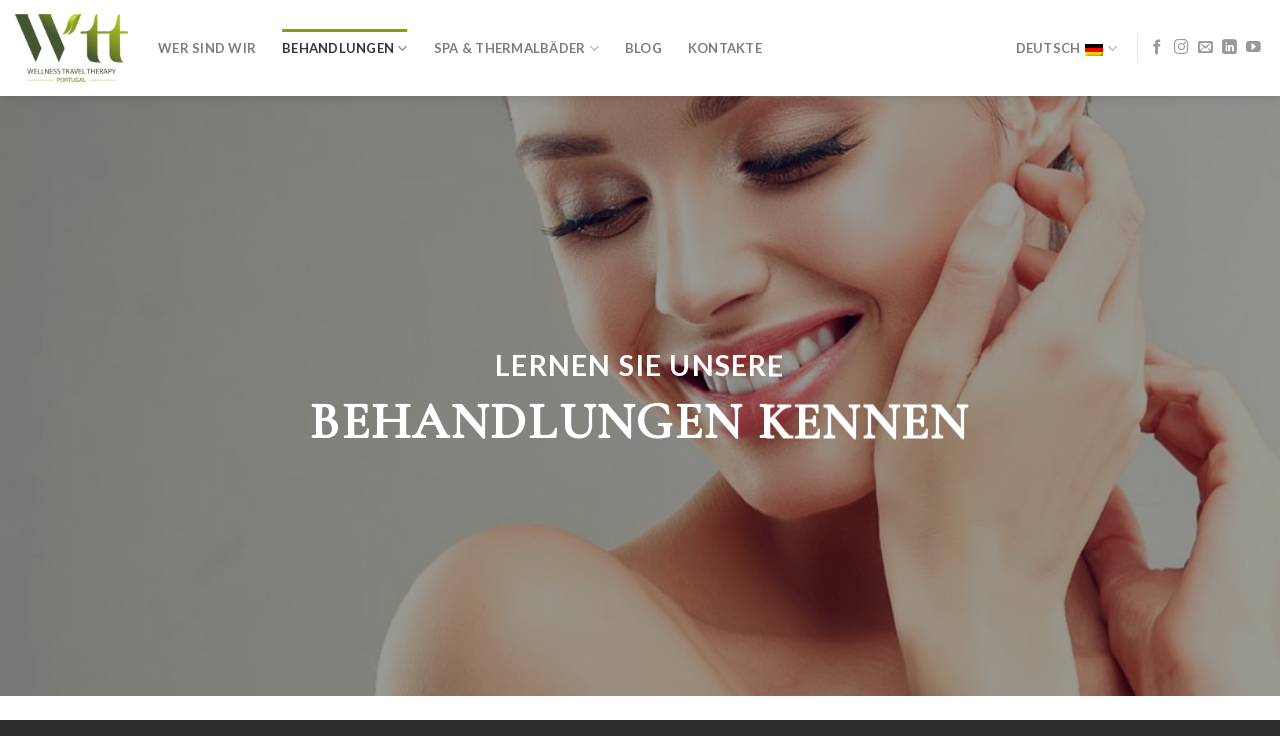

--- FILE ---
content_type: text/html; charset=UTF-8
request_url: https://wttportugal.pt/behandlungen/?lang=de
body_size: 27453
content:
<!DOCTYPE html>
<html lang="de-DE" prefix="og: https://ogp.me/ns#" class="loading-site no-js">
<head>
	<meta charset="UTF-8" />
	<link rel="profile" href="http://gmpg.org/xfn/11" />
	<link rel="pingback" href="https://wttportugal.pt/xmlrpc.php" />

	<link rel="dns-prefetch" href="//cdn.hu-manity.co" />
		<!-- Cookie Compliance -->
		<script type="text/javascript">var huOptions = {"appID":"wttportugalpt-f4f328f","currentLanguage":"de","blocking":false,"globalCookie":false,"isAdmin":false,"privacyConsent":true,"forms":[]};</script>
		<script type="text/javascript" src="https://cdn.hu-manity.co/hu-banner.min.js"></script><script>(function(html){html.className = html.className.replace(/\bno-js\b/,'js')})(document.documentElement);</script>
<link rel="alternate" hreflang="pt-pt" href="https://wttportugal.pt/tratamentos/?lang=pt-pt" />
<link rel="alternate" hreflang="en" href="https://wttportugal.pt/treatments/" />
<link rel="alternate" hreflang="fr" href="https://wttportugal.pt/traitements/?lang=fr" />
<link rel="alternate" hreflang="de" href="https://wttportugal.pt/behandlungen/?lang=de" />
<link rel="alternate" hreflang="x-default" href="https://wttportugal.pt/treatments/" />
<meta name="viewport" content="width=device-width, initial-scale=1" />
<!-- Suchmaschinen-Optimierung durch Rank Math PRO - https://rankmath.com/ -->
<title>Behandlungen - WTT</title>
<meta name="robots" content="follow, index, max-snippet:-1, max-video-preview:-1, max-image-preview:large"/>
<link rel="canonical" href="https://wttportugal.pt/behandlungen/?lang=de" />
<meta property="og:locale" content="de_DE" />
<meta property="og:type" content="article" />
<meta property="og:title" content="Behandlungen - WTT" />
<meta property="og:url" content="https://wttportugal.pt/behandlungen/?lang=de" />
<meta property="og:site_name" content="WTT" />
<meta property="og:updated_time" content="2021-10-01T16:44:08+00:00" />
<meta property="article:published_time" content="2021-10-01T16:44:04+00:00" />
<meta property="article:modified_time" content="2021-10-01T16:44:08+00:00" />
<meta name="twitter:card" content="summary_large_image" />
<meta name="twitter:title" content="Behandlungen - WTT" />
<meta name="twitter:label1" content="Lesedauer" />
<meta name="twitter:data1" content="4 Minuten" />
<script type="application/ld+json" class="rank-math-schema">{"@context":"https://schema.org","@graph":[{"@type":["MedicalBusiness","Organization"],"@id":"https://wttportugal.pt/?lang=de#organization","name":"WTT","url":"https://wttportugal.pt/?lang=de","openingHours":["Monday,Tuesday,Wednesday,Thursday,Friday,Saturday,Sunday 09:00-17:00"]},{"@type":"WebSite","@id":"https://wttportugal.pt/?lang=de#website","url":"https://wttportugal.pt/?lang=de","name":"WTT","alternateName":"Wellness Travel Therapy","publisher":{"@id":"https://wttportugal.pt/?lang=de#organization"},"inLanguage":"de"},{"@type":"BreadcrumbList","@id":"https://wttportugal.pt/behandlungen/?lang=de#breadcrumb","itemListElement":[{"@type":"ListItem","position":"1","item":{"@id":"https://wttportugal.pt/?lang=de","name":"In\u00edcio"}},{"@type":"ListItem","position":"2","item":{"@id":"https://wttportugal.pt/behandlungen/?lang=de","name":"Behandlungen"}}]},{"@type":"WebPage","@id":"https://wttportugal.pt/behandlungen/?lang=de#webpage","url":"https://wttportugal.pt/behandlungen/?lang=de","name":"Behandlungen - WTT","datePublished":"2021-10-01T16:44:04+00:00","dateModified":"2021-10-01T16:44:08+00:00","isPartOf":{"@id":"https://wttportugal.pt/?lang=de#website"},"inLanguage":"de","breadcrumb":{"@id":"https://wttportugal.pt/behandlungen/?lang=de#breadcrumb"}},{"@type":"Person","@id":"https://wttportugal.pt/author/wellnesstraveltherapy/?lang=de","name":"Wellness Travel Therapy","url":"https://wttportugal.pt/author/wellnesstraveltherapy/?lang=de","image":{"@type":"ImageObject","@id":"https://secure.gravatar.com/avatar/7060b7b2faf98bd6fab9ed2a51f62fd2?s=96&amp;d=mm&amp;r=g","url":"https://secure.gravatar.com/avatar/7060b7b2faf98bd6fab9ed2a51f62fd2?s=96&amp;d=mm&amp;r=g","caption":"Wellness Travel Therapy","inLanguage":"de"},"worksFor":{"@id":"https://wttportugal.pt/?lang=de#organization"}},{"@type":"Article","headline":"Behandlungen - WTT","datePublished":"2021-10-01T16:44:04+00:00","dateModified":"2021-10-01T16:44:08+00:00","author":{"@id":"https://wttportugal.pt/author/wellnesstraveltherapy/?lang=de","name":"Wellness Travel Therapy"},"publisher":{"@id":"https://wttportugal.pt/?lang=de#organization"},"description":"Erleben Sie unvergessliche Momente, w\u00e4hrend Sie sich um sich selbst k\u00fcmmern ","name":"Behandlungen - WTT","@id":"https://wttportugal.pt/behandlungen/?lang=de#richSnippet","isPartOf":{"@id":"https://wttportugal.pt/behandlungen/?lang=de#webpage"},"inLanguage":"de","mainEntityOfPage":{"@id":"https://wttportugal.pt/behandlungen/?lang=de#webpage"}}]}</script>
<!-- /Rank Math WordPress SEO Plugin -->

<link rel='dns-prefetch' href='//widget.trustpilot.com' />
<link rel='dns-prefetch' href='//www.googletagmanager.com' />
<link rel='dns-prefetch' href='//cdn.jsdelivr.net' />
<link rel='prefetch' href='https://wttportugal.pt/wp-content/themes/flatsome/assets/js/flatsome.js?ver=43f05e0ca79aa585a6aa' />
<link rel='prefetch' href='https://wttportugal.pt/wp-content/themes/flatsome/assets/js/chunk.slider.js?ver=3.17.7' />
<link rel='prefetch' href='https://wttportugal.pt/wp-content/themes/flatsome/assets/js/chunk.popups.js?ver=3.17.7' />
<link rel='prefetch' href='https://wttportugal.pt/wp-content/themes/flatsome/assets/js/chunk.tooltips.js?ver=3.17.7' />
<link rel="alternate" type="application/rss+xml" title="WTT &raquo; Feed" href="https://wttportugal.pt/feed/?lang=de" />
<link rel="alternate" type="application/rss+xml" title="WTT &raquo; Kommentar-Feed" href="https://wttportugal.pt/comments/feed/?lang=de" />
		<!-- This site uses the Google Analytics by ExactMetrics plugin v8.11.1 - Using Analytics tracking - https://www.exactmetrics.com/ -->
							<script src="//www.googletagmanager.com/gtag/js?id=G-K0XEPB4J45"  data-cfasync="false" data-wpfc-render="false" type="text/javascript" async></script>
			<script data-cfasync="false" data-wpfc-render="false" type="text/javascript">
				var em_version = '8.11.1';
				var em_track_user = true;
				var em_no_track_reason = '';
								var ExactMetricsDefaultLocations = {"page_location":"https:\/\/wttportugal.pt\/behandlungen\/?lang=de%2F&lang=de"};
								if ( typeof ExactMetricsPrivacyGuardFilter === 'function' ) {
					var ExactMetricsLocations = (typeof ExactMetricsExcludeQuery === 'object') ? ExactMetricsPrivacyGuardFilter( ExactMetricsExcludeQuery ) : ExactMetricsPrivacyGuardFilter( ExactMetricsDefaultLocations );
				} else {
					var ExactMetricsLocations = (typeof ExactMetricsExcludeQuery === 'object') ? ExactMetricsExcludeQuery : ExactMetricsDefaultLocations;
				}

								var disableStrs = [
										'ga-disable-G-K0XEPB4J45',
									];

				/* Function to detect opted out users */
				function __gtagTrackerIsOptedOut() {
					for (var index = 0; index < disableStrs.length; index++) {
						if (document.cookie.indexOf(disableStrs[index] + '=true') > -1) {
							return true;
						}
					}

					return false;
				}

				/* Disable tracking if the opt-out cookie exists. */
				if (__gtagTrackerIsOptedOut()) {
					for (var index = 0; index < disableStrs.length; index++) {
						window[disableStrs[index]] = true;
					}
				}

				/* Opt-out function */
				function __gtagTrackerOptout() {
					for (var index = 0; index < disableStrs.length; index++) {
						document.cookie = disableStrs[index] + '=true; expires=Thu, 31 Dec 2099 23:59:59 UTC; path=/';
						window[disableStrs[index]] = true;
					}
				}

				if ('undefined' === typeof gaOptout) {
					function gaOptout() {
						__gtagTrackerOptout();
					}
				}
								window.dataLayer = window.dataLayer || [];

				window.ExactMetricsDualTracker = {
					helpers: {},
					trackers: {},
				};
				if (em_track_user) {
					function __gtagDataLayer() {
						dataLayer.push(arguments);
					}

					function __gtagTracker(type, name, parameters) {
						if (!parameters) {
							parameters = {};
						}

						if (parameters.send_to) {
							__gtagDataLayer.apply(null, arguments);
							return;
						}

						if (type === 'event') {
														parameters.send_to = exactmetrics_frontend.v4_id;
							var hookName = name;
							if (typeof parameters['event_category'] !== 'undefined') {
								hookName = parameters['event_category'] + ':' + name;
							}

							if (typeof ExactMetricsDualTracker.trackers[hookName] !== 'undefined') {
								ExactMetricsDualTracker.trackers[hookName](parameters);
							} else {
								__gtagDataLayer('event', name, parameters);
							}
							
						} else {
							__gtagDataLayer.apply(null, arguments);
						}
					}

					__gtagTracker('js', new Date());
					__gtagTracker('set', {
						'developer_id.dNDMyYj': true,
											});
					if ( ExactMetricsLocations.page_location ) {
						__gtagTracker('set', ExactMetricsLocations);
					}
										__gtagTracker('config', 'G-K0XEPB4J45', {"forceSSL":"true","link_attribution":"true"} );
										window.gtag = __gtagTracker;										(function () {
						/* https://developers.google.com/analytics/devguides/collection/analyticsjs/ */
						/* ga and __gaTracker compatibility shim. */
						var noopfn = function () {
							return null;
						};
						var newtracker = function () {
							return new Tracker();
						};
						var Tracker = function () {
							return null;
						};
						var p = Tracker.prototype;
						p.get = noopfn;
						p.set = noopfn;
						p.send = function () {
							var args = Array.prototype.slice.call(arguments);
							args.unshift('send');
							__gaTracker.apply(null, args);
						};
						var __gaTracker = function () {
							var len = arguments.length;
							if (len === 0) {
								return;
							}
							var f = arguments[len - 1];
							if (typeof f !== 'object' || f === null || typeof f.hitCallback !== 'function') {
								if ('send' === arguments[0]) {
									var hitConverted, hitObject = false, action;
									if ('event' === arguments[1]) {
										if ('undefined' !== typeof arguments[3]) {
											hitObject = {
												'eventAction': arguments[3],
												'eventCategory': arguments[2],
												'eventLabel': arguments[4],
												'value': arguments[5] ? arguments[5] : 1,
											}
										}
									}
									if ('pageview' === arguments[1]) {
										if ('undefined' !== typeof arguments[2]) {
											hitObject = {
												'eventAction': 'page_view',
												'page_path': arguments[2],
											}
										}
									}
									if (typeof arguments[2] === 'object') {
										hitObject = arguments[2];
									}
									if (typeof arguments[5] === 'object') {
										Object.assign(hitObject, arguments[5]);
									}
									if ('undefined' !== typeof arguments[1].hitType) {
										hitObject = arguments[1];
										if ('pageview' === hitObject.hitType) {
											hitObject.eventAction = 'page_view';
										}
									}
									if (hitObject) {
										action = 'timing' === arguments[1].hitType ? 'timing_complete' : hitObject.eventAction;
										hitConverted = mapArgs(hitObject);
										__gtagTracker('event', action, hitConverted);
									}
								}
								return;
							}

							function mapArgs(args) {
								var arg, hit = {};
								var gaMap = {
									'eventCategory': 'event_category',
									'eventAction': 'event_action',
									'eventLabel': 'event_label',
									'eventValue': 'event_value',
									'nonInteraction': 'non_interaction',
									'timingCategory': 'event_category',
									'timingVar': 'name',
									'timingValue': 'value',
									'timingLabel': 'event_label',
									'page': 'page_path',
									'location': 'page_location',
									'title': 'page_title',
									'referrer' : 'page_referrer',
								};
								for (arg in args) {
																		if (!(!args.hasOwnProperty(arg) || !gaMap.hasOwnProperty(arg))) {
										hit[gaMap[arg]] = args[arg];
									} else {
										hit[arg] = args[arg];
									}
								}
								return hit;
							}

							try {
								f.hitCallback();
							} catch (ex) {
							}
						};
						__gaTracker.create = newtracker;
						__gaTracker.getByName = newtracker;
						__gaTracker.getAll = function () {
							return [];
						};
						__gaTracker.remove = noopfn;
						__gaTracker.loaded = true;
						window['__gaTracker'] = __gaTracker;
					})();
									} else {
										console.log("");
					(function () {
						function __gtagTracker() {
							return null;
						}

						window['__gtagTracker'] = __gtagTracker;
						window['gtag'] = __gtagTracker;
					})();
									}
			</script>
							<!-- / Google Analytics by ExactMetrics -->
		<style id='wp-block-library-inline-css' type='text/css'>
:root{--wp-admin-theme-color:#007cba;--wp-admin-theme-color--rgb:0,124,186;--wp-admin-theme-color-darker-10:#006ba1;--wp-admin-theme-color-darker-10--rgb:0,107,161;--wp-admin-theme-color-darker-20:#005a87;--wp-admin-theme-color-darker-20--rgb:0,90,135;--wp-admin-border-width-focus:2px;--wp-block-synced-color:#7a00df;--wp-block-synced-color--rgb:122,0,223;--wp-bound-block-color:var(--wp-block-synced-color)}@media (min-resolution:192dpi){:root{--wp-admin-border-width-focus:1.5px}}.wp-element-button{cursor:pointer}:root{--wp--preset--font-size--normal:16px;--wp--preset--font-size--huge:42px}:root .has-very-light-gray-background-color{background-color:#eee}:root .has-very-dark-gray-background-color{background-color:#313131}:root .has-very-light-gray-color{color:#eee}:root .has-very-dark-gray-color{color:#313131}:root .has-vivid-green-cyan-to-vivid-cyan-blue-gradient-background{background:linear-gradient(135deg,#00d084,#0693e3)}:root .has-purple-crush-gradient-background{background:linear-gradient(135deg,#34e2e4,#4721fb 50%,#ab1dfe)}:root .has-hazy-dawn-gradient-background{background:linear-gradient(135deg,#faaca8,#dad0ec)}:root .has-subdued-olive-gradient-background{background:linear-gradient(135deg,#fafae1,#67a671)}:root .has-atomic-cream-gradient-background{background:linear-gradient(135deg,#fdd79a,#004a59)}:root .has-nightshade-gradient-background{background:linear-gradient(135deg,#330968,#31cdcf)}:root .has-midnight-gradient-background{background:linear-gradient(135deg,#020381,#2874fc)}.has-regular-font-size{font-size:1em}.has-larger-font-size{font-size:2.625em}.has-normal-font-size{font-size:var(--wp--preset--font-size--normal)}.has-huge-font-size{font-size:var(--wp--preset--font-size--huge)}.has-text-align-center{text-align:center}.has-text-align-left{text-align:left}.has-text-align-right{text-align:right}#end-resizable-editor-section{display:none}.aligncenter{clear:both}.items-justified-left{justify-content:flex-start}.items-justified-center{justify-content:center}.items-justified-right{justify-content:flex-end}.items-justified-space-between{justify-content:space-between}.screen-reader-text{border:0;clip:rect(1px,1px,1px,1px);clip-path:inset(50%);height:1px;margin:-1px;overflow:hidden;padding:0;position:absolute;width:1px;word-wrap:normal!important}.screen-reader-text:focus{background-color:#ddd;clip:auto!important;clip-path:none;color:#444;display:block;font-size:1em;height:auto;left:5px;line-height:normal;padding:15px 23px 14px;text-decoration:none;top:5px;width:auto;z-index:100000}html :where(.has-border-color){border-style:solid}html :where([style*=border-top-color]){border-top-style:solid}html :where([style*=border-right-color]){border-right-style:solid}html :where([style*=border-bottom-color]){border-bottom-style:solid}html :where([style*=border-left-color]){border-left-style:solid}html :where([style*=border-width]){border-style:solid}html :where([style*=border-top-width]){border-top-style:solid}html :where([style*=border-right-width]){border-right-style:solid}html :where([style*=border-bottom-width]){border-bottom-style:solid}html :where([style*=border-left-width]){border-left-style:solid}html :where(img[class*=wp-image-]){height:auto;max-width:100%}:where(figure){margin:0 0 1em}html :where(.is-position-sticky){--wp-admin--admin-bar--position-offset:var(--wp-admin--admin-bar--height,0px)}@media screen and (max-width:600px){html :where(.is-position-sticky){--wp-admin--admin-bar--position-offset:0px}}
</style>
<link rel='stylesheet' id='nta-css-popup-css' href='https://wttportugal.pt/wp-content/plugins/wp-whatsapp/assets/dist/css/style.css?ver=6.6.4' type='text/css' media='all' />
<style id='classic-theme-styles-inline-css' type='text/css'>
/*! This file is auto-generated */
.wp-block-button__link{color:#fff;background-color:#32373c;border-radius:9999px;box-shadow:none;text-decoration:none;padding:calc(.667em + 2px) calc(1.333em + 2px);font-size:1.125em}.wp-block-file__button{background:#32373c;color:#fff;text-decoration:none}
</style>
<link rel='stylesheet' id='wpml-menu-item-0-css' href='https://wttportugal.pt/wp-content/plugins/sitepress-multilingual-cms/templates/language-switchers/menu-item/style.min.css?ver=1' type='text/css' media='all' />
<link rel='stylesheet' id='flatsome-ninjaforms-css' href='https://wttportugal.pt/wp-content/themes/flatsome/inc/integrations/ninjaforms/ninjaforms.css?ver=6.6.4' type='text/css' media='all' />
<link rel='stylesheet' id='flatsome-main-css' href='https://wttportugal.pt/wp-content/themes/flatsome/assets/css/flatsome.css?ver=3.17.7' type='text/css' media='all' />
<style id='flatsome-main-inline-css' type='text/css'>
@font-face {
				font-family: "fl-icons";
				font-display: block;
				src: url(https://wttportugal.pt/wp-content/themes/flatsome/assets/css/icons/fl-icons.eot?v=3.17.7);
				src:
					url(https://wttportugal.pt/wp-content/themes/flatsome/assets/css/icons/fl-icons.eot#iefix?v=3.17.7) format("embedded-opentype"),
					url(https://wttportugal.pt/wp-content/themes/flatsome/assets/css/icons/fl-icons.woff2?v=3.17.7) format("woff2"),
					url(https://wttportugal.pt/wp-content/themes/flatsome/assets/css/icons/fl-icons.ttf?v=3.17.7) format("truetype"),
					url(https://wttportugal.pt/wp-content/themes/flatsome/assets/css/icons/fl-icons.woff?v=3.17.7) format("woff"),
					url(https://wttportugal.pt/wp-content/themes/flatsome/assets/css/icons/fl-icons.svg?v=3.17.7#fl-icons) format("svg");
			}
</style>
<link rel='stylesheet' id='flatsome-style-css' href='https://wttportugal.pt/wp-content/themes/flatsome-child/style.css?ver=3.0' type='text/css' media='all' />
<script type="text/javascript">
            window._nslDOMReady = (function () {
                const executedCallbacks = new Set();
            
                return function (callback) {
                    /**
                    * Third parties might dispatch DOMContentLoaded events, so we need to ensure that we only run our callback once!
                    */
                    if (executedCallbacks.has(callback)) return;
            
                    const wrappedCallback = function () {
                        if (executedCallbacks.has(callback)) return;
                        executedCallbacks.add(callback);
                        callback();
                    };
            
                    if (document.readyState === "complete" || document.readyState === "interactive") {
                        wrappedCallback();
                    } else {
                        document.addEventListener("DOMContentLoaded", wrappedCallback);
                    }
                };
            })();
        </script><script type="text/javascript" src="https://wttportugal.pt/wp-content/plugins/google-analytics-dashboard-for-wp/assets/js/frontend-gtag.min.js?ver=8.11.1" id="exactmetrics-frontend-script-js" async="async" data-wp-strategy="async"></script>
<script data-cfasync="false" data-wpfc-render="false" type="text/javascript" id='exactmetrics-frontend-script-js-extra'>/* <![CDATA[ */
var exactmetrics_frontend = {"js_events_tracking":"true","download_extensions":"doc,pdf,ppt,zip,xls,docx,pptx,xlsx","inbound_paths":"[{\"path\":\"\\\/go\\\/\",\"label\":\"affiliate\"},{\"path\":\"\\\/recommend\\\/\",\"label\":\"affiliate\"}]","home_url":"https:\/\/wttportugal.pt\/?lang=de","hash_tracking":"false","v4_id":"G-K0XEPB4J45"};/* ]]> */
</script>
<script type="text/javascript" id="tp-js-js-extra">
/* <![CDATA[ */
var trustpilot_settings = {"key":"flst87S1CM64Z4X6","TrustpilotScriptUrl":"https:\/\/invitejs.trustpilot.com\/tp.min.js","IntegrationAppUrl":"\/\/ecommscript-integrationapp.trustpilot.com","PreviewScriptUrl":"\/\/ecommplugins-scripts.trustpilot.com\/v2.1\/js\/preview.min.js","PreviewCssUrl":"\/\/ecommplugins-scripts.trustpilot.com\/v2.1\/css\/preview.min.css","PreviewWPCssUrl":"\/\/ecommplugins-scripts.trustpilot.com\/v2.1\/css\/preview_wp.css","WidgetScriptUrl":"\/\/widget.trustpilot.com\/bootstrap\/v5\/tp.widget.bootstrap.min.js"};
/* ]]> */
</script>
<script type="text/javascript" src="https://wttportugal.pt/wp-content/plugins/trustpilot-reviews/review/assets/js/headerScript.min.js?ver=1.0&#039; async=&#039;async" id="tp-js-js"></script>
<script type="text/javascript" src="//widget.trustpilot.com/bootstrap/v5/tp.widget.bootstrap.min.js?ver=1.0&#039; async=&#039;async" id="widget-bootstrap-js"></script>
<script type="text/javascript" id="trustbox-js-extra">
/* <![CDATA[ */
var trustbox_settings = {"page":null,"sku":null,"name":null};
var trustpilot_trustbox_settings = {"trustboxes":[{"enabled":"enabled","snippet":"[base64]","customizations":"[base64]","defaults":"[base64]","page":"landing","position":"before","corner":"top: #{Y}px; left: #{X}px;","paddingx":"0","paddingy":"0","zindex":"1000","clear":"both","xpaths":"WyJpZChcImNvbC0yMDAzNDk5NzAyXCIpL0RJVlsxXSIsIi8vRElWW0BjbGFzcz1cImNvbC1pbm5lclwiXSIsIi9IVE1MWzFdL0JPRFlbMV0vRElWWzJdL0ZPT1RFUlsxXS9TRUNUSU9OWzFdL0RJVlsyXS9ESVZbNV0vRElWWzFdL0RJVlsxXSJd","sku":"","name":"","widgetName":"Micro Review Count","repeatable":false,"uuid":"c7821c8e-f637-f522-5858-af8015c33d87","error":null},{"enabled":"enabled","snippet":"[base64]","customizations":"[base64]","defaults":"[base64]","page":"ahr0chm6ly9zdgfnaw5nlnd0dhbvcnr1z2fslnb0lw==","position":"before","corner":"top: #{Y}px; left: #{X}px;","paddingx":"0","paddingy":"0","zindex":"1000","clear":"both","xpaths":"[base64]","sku":"","name":"","widgetName":"Micro Review Count","repeatable":false,"uuid":"6dabb70c-d36d-14e6-89f6-ca4a300aba40","error":null},{"enabled":"enabled","snippet":"[base64]","customizations":"[base64]","defaults":"[base64]","page":"ahr0chm6ly9zdgfnaw5nlnd0dhbvcnr1z2fslnb0l2hvbwutbmv3lw==","position":"before","corner":"top: #{Y}px; left: #{X}px;","paddingx":"0","paddingy":"0","zindex":"1000","clear":"both","xpaths":"[base64]","sku":"","name":"","widgetName":"Micro Review Count","repeatable":false,"uuid":"65eaa721-0978-9d58-4986-cdf526019843","error":null}]};
/* ]]> */
</script>
<script type="text/javascript" src="https://wttportugal.pt/wp-content/plugins/trustpilot-reviews/review/assets/js/trustBoxScript.min.js?ver=1.0&#039; async=&#039;async" id="trustbox-js"></script>

<!-- Google Tag (gtac.js) durch Site-Kit hinzugefügt -->
<!-- Von Site Kit hinzugefügtes Google-Analytics-Snippet -->
<script type="text/javascript" src="https://www.googletagmanager.com/gtag/js?id=GT-NFXJKFT" id="google_gtagjs-js" async></script>
<script type="text/javascript" id="google_gtagjs-js-after">
/* <![CDATA[ */
window.dataLayer = window.dataLayer || [];function gtag(){dataLayer.push(arguments);}
gtag("set","linker",{"domains":["wttportugal.pt"]});
gtag("js", new Date());
gtag("set", "developer_id.dZTNiMT", true);
gtag("config", "GT-NFXJKFT");
/* ]]> */
</script>
<script type="text/javascript" src="https://wttportugal.pt/wp-includes/js/jquery/jquery.min.js?ver=3.7.1" id="jquery-core-js"></script>
<script type="text/javascript" src="https://wttportugal.pt/wp-includes/js/jquery/jquery-migrate.min.js?ver=3.4.1" id="jquery-migrate-js"></script>
<link rel="https://api.w.org/" href="https://wttportugal.pt/wp-json/" /><link rel="alternate" title="JSON" type="application/json" href="https://wttportugal.pt/wp-json/wp/v2/pages/4469" /><link rel="EditURI" type="application/rsd+xml" title="RSD" href="https://wttportugal.pt/xmlrpc.php?rsd" />
<meta name="generator" content="WordPress 6.6.4" />
<link rel='shortlink' href='https://wttportugal.pt/?p=4469&#038;lang=de' />
<link rel="alternate" title="oEmbed (JSON)" type="application/json+oembed" href="https://wttportugal.pt/wp-json/oembed/1.0/embed?url=https%3A%2F%2Fwttportugal.pt%2Fbehandlungen%2F%3Flang%3Dde" />
<link rel="alternate" title="oEmbed (XML)" type="text/xml+oembed" href="https://wttportugal.pt/wp-json/oembed/1.0/embed?url=https%3A%2F%2Fwttportugal.pt%2Fbehandlungen%2F%3Flang%3Dde&#038;format=xml" />
<meta name="generator" content="WPML ver:4.8.6 stt:1,4,3,41;" />
<meta name="generator" content="Site Kit by Google 1.168.0" /><!-- HFCM by 99 Robots - Snippet # 1: FB Pixel Base Code -->
<!-- Facebook Pixel Code -->
<script>
!function(f,b,e,v,n,t,s)
{if(f.fbq)return;n=f.fbq=function(){n.callMethod?
n.callMethod.apply(n,arguments):n.queue.push(arguments)};
if(!f._fbq)f._fbq=n;n.push=n;n.loaded=!0;n.version='2.0';
n.queue=[];t=b.createElement(e);t.async=!0;
t.src=v;s=b.getElementsByTagName(e)[0];
s.parentNode.insertBefore(t,s)}(window,document,'script',
'https://connect.facebook.net/en_US/fbevents.js');
fbq('init', '605828044385600'); 
fbq('track', 'PageView');
</script>
<noscript>
<img height="1" width="1" 
src="https://www.facebook.com/tr?id=605828044385600&ev=PageView
&noscript=1"/>
</noscript>
<!-- End Facebook Pixel Code -->

<!-- /end HFCM by 99 Robots -->
<style>

/* CSS added by Hide Metadata Plugin */

.entry-meta .byline,
			.entry-meta .by-author,
			.entry-header .entry-meta > span.byline,
			.entry-meta .author.vcard {
				display: none;
			}</style>
<style>.bg{opacity: 0; transition: opacity 1s; -webkit-transition: opacity 1s;} .bg-loaded{opacity: 1;}</style><link rel="icon" href="https://wttportugal.pt/wp-content/uploads/2022/05/cropped-icone-32x32.png" sizes="32x32" />
<link rel="icon" href="https://wttportugal.pt/wp-content/uploads/2022/05/cropped-icone-192x192.png" sizes="192x192" />
<link rel="apple-touch-icon" href="https://wttportugal.pt/wp-content/uploads/2022/05/cropped-icone-180x180.png" />
<meta name="msapplication-TileImage" content="https://wttportugal.pt/wp-content/uploads/2022/05/cropped-icone-270x270.png" />
<style id="custom-css" type="text/css">:root {--primary-color: #899e00;}.container-width, .full-width .ubermenu-nav, .container, .row{max-width: 1340px}.row.row-collapse{max-width: 1310px}.row.row-small{max-width: 1332.5px}.row.row-large{max-width: 1370px}.header-main{height: 96px}#logo img{max-height: 96px}#logo{width:113px;}#logo img{padding:3px 0;}.header-top{min-height: 46px}.transparent .header-main{height: 90px}.transparent #logo img{max-height: 90px}.has-transparent + .page-title:first-of-type,.has-transparent + #main > .page-title,.has-transparent + #main > div > .page-title,.has-transparent + #main .page-header-wrapper:first-of-type .page-title{padding-top: 90px;}.transparent .header-wrapper{background-color: rgba(255,255,255,0.88)!important;}.transparent .top-divider{display: none;}.header.show-on-scroll,.stuck .header-main{height:86px!important}.stuck #logo img{max-height: 86px!important}.header-bg-color {background-color: rgba(255,255,255,0.93)}.header-bottom {background-color: #f1f1f1}.top-bar-nav > li > a{line-height: 12px }.header-main .nav > li > a{line-height: 16px }.stuck .header-main .nav > li > a{line-height: 46px }@media (max-width: 549px) {.header-main{height: 70px}#logo img{max-height: 70px}}.main-menu-overlay{background-color: #ffffff}.nav-dropdown{border-radius:5px}.nav-dropdown{font-size:103%}.nav-dropdown-has-arrow li.has-dropdown:after{border-bottom-color: #ffffff;}.nav .nav-dropdown{background-color: #ffffff}.header-top{background-color:#e6e6e6!important;}/* Color */.accordion-title.active, .has-icon-bg .icon .icon-inner,.logo a, .primary.is-underline, .primary.is-link, .badge-outline .badge-inner, .nav-outline > li.active> a,.nav-outline >li.active > a, .cart-icon strong,[data-color='primary'], .is-outline.primary{color: #899e00;}/* Color !important */[data-text-color="primary"]{color: #899e00!important;}/* Background Color */[data-text-bg="primary"]{background-color: #899e00;}/* Background */.scroll-to-bullets a,.featured-title, .label-new.menu-item > a:after, .nav-pagination > li > .current,.nav-pagination > li > span:hover,.nav-pagination > li > a:hover,.has-hover:hover .badge-outline .badge-inner,button[type="submit"], .button.wc-forward:not(.checkout):not(.checkout-button), .button.submit-button, .button.primary:not(.is-outline),.featured-table .title,.is-outline:hover, .has-icon:hover .icon-label,.nav-dropdown-bold .nav-column li > a:hover, .nav-dropdown.nav-dropdown-bold > li > a:hover, .nav-dropdown-bold.dark .nav-column li > a:hover, .nav-dropdown.nav-dropdown-bold.dark > li > a:hover, .header-vertical-menu__opener ,.is-outline:hover, .tagcloud a:hover,.grid-tools a, input[type='submit']:not(.is-form), .box-badge:hover .box-text, input.button.alt,.nav-box > li > a:hover,.nav-box > li.active > a,.nav-pills > li.active > a ,.current-dropdown .cart-icon strong, .cart-icon:hover strong, .nav-line-bottom > li > a:before, .nav-line-grow > li > a:before, .nav-line > li > a:before,.banner, .header-top, .slider-nav-circle .flickity-prev-next-button:hover svg, .slider-nav-circle .flickity-prev-next-button:hover .arrow, .primary.is-outline:hover, .button.primary:not(.is-outline), input[type='submit'].primary, input[type='submit'].primary, input[type='reset'].button, input[type='button'].primary, .badge-inner{background-color: #899e00;}/* Border */.nav-vertical.nav-tabs > li.active > a,.scroll-to-bullets a.active,.nav-pagination > li > .current,.nav-pagination > li > span:hover,.nav-pagination > li > a:hover,.has-hover:hover .badge-outline .badge-inner,.accordion-title.active,.featured-table,.is-outline:hover, .tagcloud a:hover,blockquote, .has-border, .cart-icon strong:after,.cart-icon strong,.blockUI:before, .processing:before,.loading-spin, .slider-nav-circle .flickity-prev-next-button:hover svg, .slider-nav-circle .flickity-prev-next-button:hover .arrow, .primary.is-outline:hover{border-color: #899e00}.nav-tabs > li.active > a{border-top-color: #899e00}.widget_shopping_cart_content .blockUI.blockOverlay:before { border-left-color: #899e00 }.woocommerce-checkout-review-order .blockUI.blockOverlay:before { border-left-color: #899e00 }/* Fill */.slider .flickity-prev-next-button:hover svg,.slider .flickity-prev-next-button:hover .arrow{fill: #899e00;}/* Focus */.primary:focus-visible, .submit-button:focus-visible, button[type="submit"]:focus-visible { outline-color: #899e00!important; }/* Background Color */[data-icon-label]:after, .secondary.is-underline:hover,.secondary.is-outline:hover,.icon-label,.button.secondary:not(.is-outline),.button.alt:not(.is-outline), .badge-inner.on-sale, .button.checkout, .single_add_to_cart_button, .current .breadcrumb-step{ background-color:#44542e; }[data-text-bg="secondary"]{background-color: #44542e;}/* Color */.secondary.is-underline,.secondary.is-link, .secondary.is-outline,.stars a.active, .star-rating:before, .woocommerce-page .star-rating:before,.star-rating span:before, .color-secondary{color: #44542e}/* Color !important */[data-text-color="secondary"]{color: #44542e!important;}/* Border */.secondary.is-outline:hover{border-color:#44542e}/* Focus */.secondary:focus-visible, .alt:focus-visible { outline-color: #44542e!important; }.success.is-underline:hover,.success.is-outline:hover,.success{background-color: #b7d200}.success-color, .success.is-link, .success.is-outline{color: #b7d200;}.success-border{border-color: #b7d200!important;}/* Color !important */[data-text-color="success"]{color: #b7d200!important;}/* Background Color */[data-text-bg="success"]{background-color: #b7d200;}h1,h2,h3,h4,h5,h6,.heading-font{color: #555555;}body{font-size: 90%;}body{font-family: Montserrat, sans-serif;}body {font-weight: 400;font-style: normal;}.nav > li > a {font-family: Lato, sans-serif;}.mobile-sidebar-levels-2 .nav > li > ul > li > a {font-family: Lato, sans-serif;}.nav > li > a,.mobile-sidebar-levels-2 .nav > li > ul > li > a {font-weight: 700;font-style: normal;}h1,h2,h3,h4,h5,h6,.heading-font, .off-canvas-center .nav-sidebar.nav-vertical > li > a{font-family: Lato, sans-serif;}h1,h2,h3,h4,h5,h6,.heading-font,.banner h1,.banner h2 {font-weight: 400;font-style: normal;}.alt-font{font-family: "Cormorant Garamond", sans-serif;}.alt-font {font-weight: 500!important;font-style: normal!important;}a{color: #a4a4a2;}a:hover{color: #899e00;}.tagcloud a:hover{border-color: #899e00;background-color: #899e00;}.widget a{color: #899e00;}.widget a:hover{color: #44542e;}.widget .tagcloud a:hover{border-color: #44542e; background-color: #44542e;}.footer-1{background-color: #262626}.footer-2{background-color: #262626}.absolute-footer, html{background-color: #2e2e2e}.nav-vertical-fly-out > li + li {border-top-width: 1px; border-top-style: solid;}.label-new.menu-item > a:after{content:"Neu";}.label-hot.menu-item > a:after{content:"Hot";}.label-sale.menu-item > a:after{content:"Aktion";}.label-popular.menu-item > a:after{content:"Beliebt";}</style>		<style type="text/css" id="wp-custom-css">
			/*******WOOCOMMERCE*****/
/*meta top*/
.product_meta {
    font-size: .8em;
    margin-top: 2em;
    margin-bottom: 1em;
}
/*product name*/
.product-title.product_title.entry-title {
		font-family: 'Montserrat';
		color:#81ba27;
}
p.name.product-title.woocommerce-loop-product__title{
	font-size:13px;

}
/*product page background*/
.product-main{
    background-color:#f5f6f6;
}

/*image border*/
.box-image{
	    border:solid 1px #eeeeee;
}
.product-thumbnails img, .product-gallery-slider img{
	    border:solid 1px #eeeeee;
}
/*catalog margin thumbs*/
.row-small>.flickity-viewport>.flickity-slider>.col, .row-small>.col {
    padding: 0 20px 60px 20px;

}		</style>
		<style id="kirki-inline-styles">/* latin-ext */
@font-face {
  font-family: 'Lato';
  font-style: normal;
  font-weight: 400;
  font-display: swap;
  src: url(https://wttportugal.pt/wp-content/fonts/lato/font) format('woff');
  unicode-range: U+0100-02BA, U+02BD-02C5, U+02C7-02CC, U+02CE-02D7, U+02DD-02FF, U+0304, U+0308, U+0329, U+1D00-1DBF, U+1E00-1E9F, U+1EF2-1EFF, U+2020, U+20A0-20AB, U+20AD-20C0, U+2113, U+2C60-2C7F, U+A720-A7FF;
}
/* latin */
@font-face {
  font-family: 'Lato';
  font-style: normal;
  font-weight: 400;
  font-display: swap;
  src: url(https://wttportugal.pt/wp-content/fonts/lato/font) format('woff');
  unicode-range: U+0000-00FF, U+0131, U+0152-0153, U+02BB-02BC, U+02C6, U+02DA, U+02DC, U+0304, U+0308, U+0329, U+2000-206F, U+20AC, U+2122, U+2191, U+2193, U+2212, U+2215, U+FEFF, U+FFFD;
}
/* latin-ext */
@font-face {
  font-family: 'Lato';
  font-style: normal;
  font-weight: 700;
  font-display: swap;
  src: url(https://wttportugal.pt/wp-content/fonts/lato/font) format('woff');
  unicode-range: U+0100-02BA, U+02BD-02C5, U+02C7-02CC, U+02CE-02D7, U+02DD-02FF, U+0304, U+0308, U+0329, U+1D00-1DBF, U+1E00-1E9F, U+1EF2-1EFF, U+2020, U+20A0-20AB, U+20AD-20C0, U+2113, U+2C60-2C7F, U+A720-A7FF;
}
/* latin */
@font-face {
  font-family: 'Lato';
  font-style: normal;
  font-weight: 700;
  font-display: swap;
  src: url(https://wttportugal.pt/wp-content/fonts/lato/font) format('woff');
  unicode-range: U+0000-00FF, U+0131, U+0152-0153, U+02BB-02BC, U+02C6, U+02DA, U+02DC, U+0304, U+0308, U+0329, U+2000-206F, U+20AC, U+2122, U+2191, U+2193, U+2212, U+2215, U+FEFF, U+FFFD;
}/* cyrillic-ext */
@font-face {
  font-family: 'Montserrat';
  font-style: normal;
  font-weight: 400;
  font-display: swap;
  src: url(https://wttportugal.pt/wp-content/fonts/montserrat/font) format('woff');
  unicode-range: U+0460-052F, U+1C80-1C8A, U+20B4, U+2DE0-2DFF, U+A640-A69F, U+FE2E-FE2F;
}
/* cyrillic */
@font-face {
  font-family: 'Montserrat';
  font-style: normal;
  font-weight: 400;
  font-display: swap;
  src: url(https://wttportugal.pt/wp-content/fonts/montserrat/font) format('woff');
  unicode-range: U+0301, U+0400-045F, U+0490-0491, U+04B0-04B1, U+2116;
}
/* vietnamese */
@font-face {
  font-family: 'Montserrat';
  font-style: normal;
  font-weight: 400;
  font-display: swap;
  src: url(https://wttportugal.pt/wp-content/fonts/montserrat/font) format('woff');
  unicode-range: U+0102-0103, U+0110-0111, U+0128-0129, U+0168-0169, U+01A0-01A1, U+01AF-01B0, U+0300-0301, U+0303-0304, U+0308-0309, U+0323, U+0329, U+1EA0-1EF9, U+20AB;
}
/* latin-ext */
@font-face {
  font-family: 'Montserrat';
  font-style: normal;
  font-weight: 400;
  font-display: swap;
  src: url(https://wttportugal.pt/wp-content/fonts/montserrat/font) format('woff');
  unicode-range: U+0100-02BA, U+02BD-02C5, U+02C7-02CC, U+02CE-02D7, U+02DD-02FF, U+0304, U+0308, U+0329, U+1D00-1DBF, U+1E00-1E9F, U+1EF2-1EFF, U+2020, U+20A0-20AB, U+20AD-20C0, U+2113, U+2C60-2C7F, U+A720-A7FF;
}
/* latin */
@font-face {
  font-family: 'Montserrat';
  font-style: normal;
  font-weight: 400;
  font-display: swap;
  src: url(https://wttportugal.pt/wp-content/fonts/montserrat/font) format('woff');
  unicode-range: U+0000-00FF, U+0131, U+0152-0153, U+02BB-02BC, U+02C6, U+02DA, U+02DC, U+0304, U+0308, U+0329, U+2000-206F, U+20AC, U+2122, U+2191, U+2193, U+2212, U+2215, U+FEFF, U+FFFD;
}/* cyrillic-ext */
@font-face {
  font-family: 'Cormorant Garamond';
  font-style: normal;
  font-weight: 500;
  font-display: swap;
  src: url(https://wttportugal.pt/wp-content/fonts/cormorant-garamond/font) format('woff');
  unicode-range: U+0460-052F, U+1C80-1C8A, U+20B4, U+2DE0-2DFF, U+A640-A69F, U+FE2E-FE2F;
}
/* cyrillic */
@font-face {
  font-family: 'Cormorant Garamond';
  font-style: normal;
  font-weight: 500;
  font-display: swap;
  src: url(https://wttportugal.pt/wp-content/fonts/cormorant-garamond/font) format('woff');
  unicode-range: U+0301, U+0400-045F, U+0490-0491, U+04B0-04B1, U+2116;
}
/* vietnamese */
@font-face {
  font-family: 'Cormorant Garamond';
  font-style: normal;
  font-weight: 500;
  font-display: swap;
  src: url(https://wttportugal.pt/wp-content/fonts/cormorant-garamond/font) format('woff');
  unicode-range: U+0102-0103, U+0110-0111, U+0128-0129, U+0168-0169, U+01A0-01A1, U+01AF-01B0, U+0300-0301, U+0303-0304, U+0308-0309, U+0323, U+0329, U+1EA0-1EF9, U+20AB;
}
/* latin-ext */
@font-face {
  font-family: 'Cormorant Garamond';
  font-style: normal;
  font-weight: 500;
  font-display: swap;
  src: url(https://wttportugal.pt/wp-content/fonts/cormorant-garamond/font) format('woff');
  unicode-range: U+0100-02BA, U+02BD-02C5, U+02C7-02CC, U+02CE-02D7, U+02DD-02FF, U+0304, U+0308, U+0329, U+1D00-1DBF, U+1E00-1E9F, U+1EF2-1EFF, U+2020, U+20A0-20AB, U+20AD-20C0, U+2113, U+2C60-2C7F, U+A720-A7FF;
}
/* latin */
@font-face {
  font-family: 'Cormorant Garamond';
  font-style: normal;
  font-weight: 500;
  font-display: swap;
  src: url(https://wttportugal.pt/wp-content/fonts/cormorant-garamond/font) format('woff');
  unicode-range: U+0000-00FF, U+0131, U+0152-0153, U+02BB-02BC, U+02C6, U+02DA, U+02DC, U+0304, U+0308, U+0329, U+2000-206F, U+20AC, U+2122, U+2191, U+2193, U+2212, U+2215, U+FEFF, U+FFFD;
}</style><meta name="generator" content="WP Rocket 3.20.3" data-wpr-features="wpr_preload_links" /></head>

<body class="page-template page-template-page-blank page-template-page-blank-php page page-id-4469 page-parent cookies-not-set header-shadow lightbox">


<a class="skip-link screen-reader-text" href="#main">Zum Inhalt springen</a>

<div data-rocket-location-hash="99bb46786fd5bd31bcd7bdc067ad247a" id="wrapper">

	
	<header data-rocket-location-hash="8cd2ef760cf5956582d03e973259bc0e" id="header" class="header has-sticky sticky-jump">
		<div data-rocket-location-hash="d53b06ca13945ed03e70ba4a94347bcf" class="header-wrapper">
			<div id="masthead" class="header-main ">
      <div class="header-inner flex-row container logo-left medium-logo-center" role="navigation">

          <!-- Logo -->
          <div id="logo" class="flex-col logo">
            
<!-- Header logo -->
<a href="https://wttportugal.pt/?lang=de" title="WTT - Wellness travel therapy" rel="home">
		<img width="1020" height="615" src="https://wttportugal.pt/wp-content/uploads/2022/05/MAIN_LOGO.png" class="header_logo header-logo" alt="WTT"/><img  width="1020" height="615" src="https://wttportugal.pt/wp-content/uploads/2022/05/MAIN_LOGO.png" class="header-logo-dark" alt="WTT"/></a>
          </div>

          <!-- Mobile Left Elements -->
          <div class="flex-col show-for-medium flex-left">
            <ul class="mobile-nav nav nav-left ">
              <li class="nav-icon has-icon">
  		<a href="#" data-open="#main-menu" data-pos="center" data-bg="main-menu-overlay" data-color="" class="is-small" aria-label="Menü" aria-controls="main-menu" aria-expanded="false">

		  <i class="icon-menu" ></i>
		  		</a>
	</li>
            </ul>
          </div>

          <!-- Left Elements -->
          <div class="flex-col hide-for-medium flex-left
            flex-grow">
            <ul class="header-nav header-nav-main nav nav-left  nav-line-grow nav-size-medium nav-spacing-xlarge nav-uppercase nav-prompts-overlay" >
              <li id="menu-item-5015" class="menu-item menu-item-type-post_type menu-item-object-page menu-item-5015 menu-item-design-default"><a href="https://wttportugal.pt/wer-sind-wir/?lang=de" class="nav-top-link">Wer sind wir</a></li>
<li id="menu-item-5038" class="menu-item menu-item-type-post_type menu-item-object-page current-menu-item page_item page-item-4469 current_page_item menu-item-has-children menu-item-5038 active menu-item-design-default has-dropdown"><a href="https://wttportugal.pt/behandlungen/?lang=de" aria-current="page" class="nav-top-link" aria-expanded="false" aria-haspopup="menu">Behandlungen<i class="icon-angle-down" ></i></a>
<ul class="sub-menu nav-dropdown nav-dropdown-simple">
	<li id="menu-item-5039" class="menu-item menu-item-type-post_type menu-item-object-page menu-item-5039"><a href="https://wttportugal.pt/behandlungen/plastische-chirurgie/?lang=de">Plastische Chirurgie</a></li>
	<li id="menu-item-8670" class="menu-item menu-item-type-post_type menu-item-object-page menu-item-8670"><a href="https://wttportugal.pt/behandlungen/dermopigmentation/?lang=de">Dermopigmentation</a></li>
	<li id="menu-item-5055" class="menu-item menu-item-type-post_type menu-item-object-page menu-item-5055"><a href="https://wttportugal.pt/behandlungen/zahnarztpraxis/?lang=de">Zahnarztpraxis</a></li>
</ul>
</li>
<li id="menu-item-5018" class="menu-item menu-item-type-post_type menu-item-object-page menu-item-has-children menu-item-5018 menu-item-design-default has-dropdown"><a href="https://wttportugal.pt/erlebnisse/spa-thermalbaeder/?lang=de" class="nav-top-link" aria-expanded="false" aria-haspopup="menu">Spa &amp; Thermalbäder<i class="icon-angle-down" ></i></a>
<ul class="sub-menu nav-dropdown nav-dropdown-simple">
	<li id="menu-item-11041" class="menu-item menu-item-type-post_type menu-item-object-page menu-item-11041"><a href="https://wttportugal.pt/erlebnisse/spa-thermalbaeder/curia-thermalbaeder-spa/?lang=de">Curia Thermalbäder Spa</a></li>
	<li id="menu-item-11042" class="menu-item menu-item-type-post_type menu-item-object-page menu-item-11042"><a href="https://wttportugal.pt/erlebnisse/spa-thermalbaeder/thermalbaeder-luso-spa/?lang=de">Termas Vidago Palace Spa</a></li>
	<li id="menu-item-11043" class="menu-item menu-item-type-post_type menu-item-object-page menu-item-11043"><a href="https://wttportugal.pt/erlebnisse/spa-thermalbaeder/thermalbad-piedade-spa/?lang=de">Thermalbad Piedade Spa</a></li>
	<li id="menu-item-11044" class="menu-item menu-item-type-post_type menu-item-object-page menu-item-11044"><a href="https://wttportugal.pt/erlebnisse/spa-thermalbaeder/spa-aqua-venus/?lang=de">Spa Aqua Venus</a></li>
</ul>
</li>
<li id="menu-item-6469" class="menu-item menu-item-type-post_type menu-item-object-page menu-item-6469 menu-item-design-default"><a href="https://wttportugal.pt/blog/?lang=de" class="nav-top-link">Blog</a></li>
<li id="menu-item-7097" class="menu-item menu-item-type-post_type menu-item-object-page menu-item-7097 menu-item-design-default"><a href="https://wttportugal.pt/kontakte/?lang=de" class="nav-top-link">Kontakte</a></li>
            </ul>
          </div>

          <!-- Right Elements -->
          <div class="flex-col hide-for-medium flex-right">
            <ul class="header-nav header-nav-main nav nav-right  nav-line-grow nav-size-medium nav-spacing-xlarge nav-uppercase nav-prompts-overlay">
              <li class="has-dropdown header-language-dropdown">
	<a href="#">
		Deutsch		<i class="image-icon"><img src="https://wttportugal.pt/wp-content/plugins/sitepress-multilingual-cms/res/flags/de.png" alt="Deutsch"/></i>		<i class="icon-angle-down" ></i>	</a>
	<ul class="nav-dropdown nav-dropdown-simple">
		<li><a href="https://wttportugal.pt/tratamentos/?lang=pt-pt" hreflang="pt-pt"><i class="icon-image"><img src="https://wttportugal.pt/wp-content/plugins/sitepress-multilingual-cms/res/flags/pt-pt.png" alt="Português"/></i> Português</a></li><li><a href="https://wttportugal.pt/treatments/" hreflang="en"><i class="icon-image"><img src="https://wttportugal.pt/wp-content/plugins/sitepress-multilingual-cms/res/flags/en.png" alt="English"/></i> English</a></li><li><a href="https://wttportugal.pt/traitements/?lang=fr" hreflang="fr"><i class="icon-image"><img src="https://wttportugal.pt/wp-content/plugins/sitepress-multilingual-cms/res/flags/fr.png" alt="Français"/></i> Français</a></li><li><a href="https://wttportugal.pt/behandlungen/?lang=de" hreflang="de"><i class="icon-image"><img src="https://wttportugal.pt/wp-content/plugins/sitepress-multilingual-cms/res/flags/de.png" alt="Deutsch"/></i> Deutsch</a></li>	</ul>
</li>
<li class="header-divider"></li><li class="html header-social-icons ml-0">
	<div class="social-icons follow-icons" ><a href="https://www.facebook.com/Wellnesstraveltherapy" target="_blank" rel="noopener noreferrer nofollow" data-label="Facebook" class="icon plain facebook tooltip" title="Auf Facebook folgen" aria-label="Auf Facebook folgen" ><i class="icon-facebook" ></i></a><a href="https://www.instagram.com/wellnesstraveltherapy/" target="_blank" rel="noopener noreferrer nofollow" data-label="Instagram" class="icon plain instagram tooltip" title="Auf Instagram folgen" aria-label="Auf Instagram folgen" ><i class="icon-instagram" ></i></a><a href="mailto:geral@wttportugal.pt" data-label="E-mail" target="_blank" rel="nofollow" class="icon plain email tooltip" title="Sende uns eine E-Mail" aria-label="Sende uns eine E-Mail" ><i class="icon-envelop" ></i></a><a href="https://www.linkedin.com/company/wellness-travel-therapy/posts/?feedView=all" data-label="LinkedIn" target="_blank" rel="noopener noreferrer nofollow" class="icon plain linkedin tooltip" title="Auf Linkedin folgen" aria-label="Auf Linkedin folgen" ><i class="icon-linkedin" ></i></a><a href="https://www.youtube.com/@wellnesstraveltherapy228" data-label="YouTube" target="_blank" rel="noopener noreferrer nofollow" class="icon plain youtube tooltip" title="Auf YouTube folgen" aria-label="Auf YouTube folgen" ><i class="icon-youtube" ></i></a></div></li>
            </ul>
          </div>

          <!-- Mobile Right Elements -->
          <div class="flex-col show-for-medium flex-right">
            <ul class="mobile-nav nav nav-right ">
              <li class="has-dropdown header-language-dropdown">
	<a href="#">
		Deutsch		<i class="image-icon"><img src="https://wttportugal.pt/wp-content/plugins/sitepress-multilingual-cms/res/flags/de.png" alt="Deutsch"/></i>		<i class="icon-angle-down" ></i>	</a>
	<ul class="nav-dropdown nav-dropdown-simple">
		<li><a href="https://wttportugal.pt/tratamentos/?lang=pt-pt" hreflang="pt-pt"><i class="icon-image"><img src="https://wttportugal.pt/wp-content/plugins/sitepress-multilingual-cms/res/flags/pt-pt.png" alt="Português"/></i> Português</a></li><li><a href="https://wttportugal.pt/treatments/" hreflang="en"><i class="icon-image"><img src="https://wttportugal.pt/wp-content/plugins/sitepress-multilingual-cms/res/flags/en.png" alt="English"/></i> English</a></li><li><a href="https://wttportugal.pt/traitements/?lang=fr" hreflang="fr"><i class="icon-image"><img src="https://wttportugal.pt/wp-content/plugins/sitepress-multilingual-cms/res/flags/fr.png" alt="Français"/></i> Français</a></li><li><a href="https://wttportugal.pt/behandlungen/?lang=de" hreflang="de"><i class="icon-image"><img src="https://wttportugal.pt/wp-content/plugins/sitepress-multilingual-cms/res/flags/de.png" alt="Deutsch"/></i> Deutsch</a></li>	</ul>
</li>
            </ul>
          </div>

      </div>

            <div class="container"><div class="top-divider full-width"></div></div>
      </div>

<div class="header-bg-container fill"><div class="header-bg-image fill"></div><div class="header-bg-color fill"></div></div>		</div>
	</header>

	
	<main data-rocket-location-hash="bd73b599510e3c4ba22a673838291c53" id="main" class="">


<div data-rocket-location-hash="b3c72c71180eed9be0bde2044a9e5500" id="content" role="main" class="content-area">

		
			
  <div class="banner has-hover hide-for-small has-parallax" id="banner-1718029294">
          <div class="banner-inner fill">
        <div class="banner-bg fill" data-parallax="-4" data-parallax-container=".banner" data-parallax-background>
            <div class="bg fill bg-fill "></div>
                        <div class="overlay"></div>            
                    </div>
		
        <div class="banner-layers container">
            <div class="fill banner-link"></div>            
   <div id="text-box-2080824248" class="text-box banner-layer x50 md-x50 lg-x50 y50 md-y50 lg-y50 res-text">
                                <div class="text-box-content text dark">
              
              <div class="text-inner text-center">
                  
<h4 class="uppercase"><span style="font-size: 120%"> Lernen Sie unsere</span></h4>
<h2 class="uppercase alt-font"><span style="font-size: 110%"><strong>Behandlungen kennen</strong></span></h2>
              </div>
           </div>
                            
<style>
#text-box-2080824248 {
  width: 60%;
}
#text-box-2080824248 .text-box-content {
  font-size: 100%;
}
</style>
    </div>
 
        </div>
      </div>

            
<style>
#banner-1718029294 {
  padding-top: 600px;
}
#banner-1718029294 .bg.bg-loaded {
  background-image: url(https://wttportugal.pt/wp-content/uploads/2021/08/header_beauty.jpg);
}
#banner-1718029294 .overlay {
  background-color: rgba(0, 0, 0, 0.4);
}
#banner-1718029294 .bg {
  background-position: 23% 48%;
}
</style>
  </div>



  <div class="banner has-hover show-for-small" id="banner-2017999767">
          <div class="banner-inner fill">
        <div class="banner-bg fill" >
            <div class="bg fill bg-fill "></div>
                        <div class="overlay"></div>            
                    </div>
		
        <div class="banner-layers container">
            <div class="fill banner-link"></div>            
   <div id="text-box-1912957527" class="text-box banner-layer x50 md-x50 lg-x50 y65 md-y65 lg-y65 res-text">
                                <div class="text-box-content text dark">
              
              <div class="text-inner text-center">
                  
<h4 class="uppercase"><span style="font-size: 120%"> Lernen Sie unsere</span></h4>
<h3 class="uppercase alt-font"><span style="font-size: 100%"><strong>Behandlungen kennen</strong></span></h3>
              </div>
           </div>
                            
<style>
#text-box-1912957527 {
  width: 79%;
}
#text-box-1912957527 .text-box-content {
  font-size: 100%;
}
</style>
    </div>
 
        </div>
      </div>

            
<style>
#banner-2017999767 {
  padding-top: 50%;
}
#banner-2017999767 .bg.bg-loaded {
  background-image: url(https://wttportugal.pt/wp-content/uploads/2021/08/header_beauty.jpg);
}
#banner-2017999767 .overlay {
  background-color: rgba(0, 0, 0, 0.4);
}
#banner-2017999767 .bg {
  background-position: 55% 64%;
}
</style>
  </div>


	<section class="section" id="section_206816564">
		<div class="bg section-bg fill bg-fill  bg-loaded" >

			
			
			

		</div>

		

		<div class="section-content relative">
			
	<div id="gap-394219251" class="gap-element clearfix hide-for-small" style="display:block; height:auto;">
		
<style>
#gap-394219251 {
  padding-top: 30px;
}
</style>
	</div>
	
<div class="row align-middle align-center"  id="row-2067994173">

	<div id="col-417456260" class="col medium-8 small-12 large-8"  >
				<div class="col-inner text-center"  >
			
			
	<div id="gap-1685955922" class="gap-element clearfix" style="display:block; height:auto;">
		
<style>
#gap-1685955922 {
  padding-top: 30px;
}
</style>
	</div>
	
	<div class="img has-hover x md-x lg-x y md-y lg-y" id="image_457735617">
								<div class="img-inner dark" >
			<img decoding="async" width="1" height="1" src="https://wttportugal.pt/wp-content/uploads/2021/08/icon_leaf.svg" class="attachment-large size-large" alt="" />						
					</div>
								
<style>
#image_457735617 {
  width: 5%;
}
</style>
	</div>
	
<p><span style="font-size: 110%;color: #415734"><strong><span style="font-size: 130%">Erleben Sie unvergessliche Momente, während Sie sich um sich selbst kümmern </span></strong></span></p>
	<div id="text-1977873731" class="text">
		
<p>Beleben Sie Ihren Körper und Ihren Geist auf einer Reise, die es Ihnen ermöglicht, Freizeit und Entspannung mit Wellness- und Schönheitsbehandlungen zu verbinden, die von zertifizierten Fachleuten durchgeführt werden!</p>
		
<style>
#text-1977873731 {
  font-size: 1rem;
  line-height: 2;
}
</style>
	</div>
	
		</div>
					</div>

	
</div>
		</div>

		
<style>
#section_206816564 {
  padding-top: 0px;
  padding-bottom: 0px;
}
</style>
	</section>
	
	<section class="section hide-for-small" id="section_1115596465">
		<div class="bg section-bg fill bg-fill  bg-loaded" >

			
			
			

		</div>

		

		<div class="section-content relative">
			
<div class="row"  id="row-1726793885">

	<div id="col-2137317300" class="col hide-for-small medium-4 small-12 large-4"  data-animate="fadeInUp">
				<div class="col-inner"  >
			
			

  <div class="banner has-hover" id="banner-760508125">
          <div class="banner-inner fill">
        <div class="banner-bg fill" >
            <div class="bg fill bg-fill "></div>
                                    
                    </div>
		
        <div class="banner-layers container">
            <div class="fill banner-link"></div>            
        </div>
      </div>

            
<style>
#banner-760508125 {
  padding-top: 550px;
}
#banner-760508125 .bg.bg-loaded {
  background-image: url(https://wttportugal.pt/wp-content/uploads/2021/08/beauty_1.jpg);
}
#banner-760508125 .bg {
  background-position: 41% 53%;
}
</style>
  </div>


		</div>
					</div>

	

	<div id="col-1552782733" class="col medium-3 small-12 large-3"  data-animate="fadeInDown">
				<div class="col-inner"  >
			
			
	<div id="gap-938054424" class="gap-element clearfix" style="display:block; height:auto;">
		
<style>
#gap-938054424 {
  padding-top: 50px;
}
</style>
	</div>
	

  <div class="banner has-hover" id="banner-1284805051">
          <div class="banner-inner fill">
        <div class="banner-bg fill" >
            <div class="bg fill bg-fill "></div>
                                    
                    </div>
		
        <div class="banner-layers container">
            <div class="fill banner-link"></div>            
        </div>
      </div>

            
<style>
#banner-1284805051 {
  padding-top: 380px;
}
#banner-1284805051 .bg.bg-loaded {
  background-image: url(https://wttportugal.pt/wp-content/uploads/2021/08/beauty_2.jpg);
}
#banner-1284805051 .bg {
  background-position: 42% 21%;
}
</style>
  </div>


		</div>
					</div>

	

	<div id="col-439642893" class="col medium-5 small-12 large-5"  >
				<div class="col-inner"  >
			
			
	<div id="gap-758835070" class="gap-element clearfix" style="display:block; height:auto;">
		
<style>
#gap-758835070 {
  padding-top: 95px;
}
</style>
	</div>
	
	<div id="text-1299037795" class="text">
		
<p>Portugal verfügt über ein Gesundheitssystem von hoher klinischer und technologischer Qualität, das eine zuverlässige medizinische Versorgung und Rehabilitation zu einem hervorragenden Preis-Leistungs-Verhältnis garantiert. </p>
<p>Dank unserer langjährigen Erfahrung arbeiten wir bei <strong>Wellness Travel Therapy</strong> mit einem Netzwerk renommierter Kliniken und hochqualifizierter Ärzte zusammen, so dass Ihnen eine hervorragende medizinische Versorgung zur Verfügung steht. </p>
<p>Verbessern Sie Ihr Aussehen auf natürliche, diskrete und gesunde Weise und kehren Sie gestärkt aus dem Urlaub zurück.</p>
		
<style>
#text-1299037795 {
  line-height: 2;
}
</style>
	</div>
	
<a href="https://wtt.nxsoft.pt/contactos/" target="_self" class="button primary is-underline is-small" rel="noopener">
    <span>Mehr erfahren</span>
  <i class="icon-angle-right" aria-hidden="true" ></i></a>

		</div>
				
<style>
#col-439642893 > .col-inner {
  padding: 0px 10px 0px 20px;
}
</style>
	</div>

	
</div>
		</div>

		
<style>
#section_1115596465 {
  padding-top: 20px;
  padding-bottom: 20px;
}
</style>
	</section>
	
	<section class="section show-for-small" id="section_2058321837">
		<div class="bg section-bg fill bg-fill  bg-loaded" >

			
			
			

		</div>

		

		<div class="section-content relative">
			
<div class="row"  id="row-1094604607">

	<div id="col-579942035" class="col medium-6 small-12 large-6"  data-animate="fadeInUp">
				<div class="col-inner"  >
			
			
	<div class="img has-hover x md-x lg-x y md-y lg-y" id="image_1840290868">
								<div class="img-inner dark" >
			<img fetchpriority="high" decoding="async" width="800" height="388" src="https://wttportugal.pt/wp-content/uploads/2021/08/plastic_surgery_mobile.jpg" class="attachment-large size-large" alt="cirugia plastica" srcset="https://wttportugal.pt/wp-content/uploads/2021/08/plastic_surgery_mobile.jpg 800w, https://wttportugal.pt/wp-content/uploads/2021/08/plastic_surgery_mobile-768x372.jpg 768w, https://wttportugal.pt/wp-content/uploads/2021/08/plastic_surgery_mobile-600x291.jpg 600w" sizes="(max-width: 800px) 100vw, 800px" />						
					</div>
								
<style>
#image_1840290868 {
  width: 100%;
}
</style>
	</div>
	
		</div>
					</div>

	

	<div id="col-907564056" class="col medium-6 small-12 large-6"  >
				<div class="col-inner"  >
			
			
	<div id="text-3232814280" class="text">
		
<p>Portugal verfügt über ein Gesundheitssystem von hoher klinischer und technologischer Qualität, das eine zuverlässige medizinische Versorgung und Rehabilitation zu einem hervorragenden Preis-Leistungs-Verhältnis garantiert. </p>
<p>Dank unserer langjährigen Erfahrung arbeiten wir bei <strong>Wellness Travel Therapy</strong> mit einem Netzwerk renommierter Kliniken und hochqualifizierter Ärzte zusammen, so dass Ihnen eine hervorragende medizinische Versorgung zur Verfügung steht. </p>
<p>Verbessern Sie Ihr Aussehen auf natürliche, diskrete und gesunde Weise und kehren Sie gestärkt aus dem Urlaub zurück.</p>
		
<style>
#text-3232814280 {
  line-height: 2;
}
</style>
	</div>
	
<a href="https://wtt.nxsoft.pt/contactos/" target="_self" class="button primary is-underline is-small" rel="noopener">
    <span>Mehr erfahren</span>
  <i class="icon-angle-right" aria-hidden="true" ></i></a>

		</div>
				
<style>
#col-907564056 > .col-inner {
  padding: 0px 10px 0px 20px;
}
</style>
	</div>

	
</div>
		</div>

		
<style>
#section_2058321837 {
  padding-top: 20px;
  padding-bottom: 20px;
}
</style>
	</section>
	

  <div class="banner has-hover hide-for-small has-parallax" id="banner-2005455874">
          <div class="banner-inner fill">
        <div class="banner-bg fill" data-parallax="-7" data-parallax-container=".banner" data-parallax-background>
            <div class="bg fill bg-fill "></div>
                        <div class="overlay"></div>            
                    </div>
		
        <div class="banner-layers container">
            <div class="fill banner-link"></div>            
        </div>
      </div>

            
<style>
#banner-2005455874 {
  padding-top: 400px;
}
#banner-2005455874 .bg.bg-loaded {
  background-image: url(https://wttportugal.pt/wp-content/uploads/2021/08/parallax_treatment.jpg);
}
#banner-2005455874 .overlay {
  background-color: rgba(0, 0, 0, 0.302);
}
#banner-2005455874 .bg {
  background-position: 46% 37%;
}
</style>
  </div>



  <div class="banner has-hover show-for-small" id="banner-1880747195">
          <div class="banner-inner fill">
        <div class="banner-bg fill" >
            <div class="bg fill bg-fill "></div>
                        <div class="overlay"></div>            
                    </div>
		
        <div class="banner-layers container">
            <div class="fill banner-link"></div>            
        </div>
      </div>

              <div class="height-fix is-invisible"><img decoding="async" width="1900" height="1262" src="https://wttportugal.pt/wp-content/uploads/2021/08/parallax_treatment.jpg" class="attachment-original size-original" alt="tratamento estetico a cara" srcset="https://wttportugal.pt/wp-content/uploads/2021/08/parallax_treatment.jpg 1900w, https://wttportugal.pt/wp-content/uploads/2021/08/parallax_treatment-602x400.jpg 602w, https://wttportugal.pt/wp-content/uploads/2021/08/parallax_treatment-1204x800.jpg 1204w, https://wttportugal.pt/wp-content/uploads/2021/08/parallax_treatment-768x510.jpg 768w, https://wttportugal.pt/wp-content/uploads/2021/08/parallax_treatment-1536x1020.jpg 1536w, https://wttportugal.pt/wp-content/uploads/2021/08/parallax_treatment-600x399.jpg 600w" sizes="(max-width: 1900px) 100vw, 1900px" /></div>
            
<style>
#banner-1880747195 .bg.bg-loaded {
  background-image: url(https://wttportugal.pt/wp-content/uploads/2021/08/parallax_treatment.jpg);
}
#banner-1880747195 .overlay {
  background-color: rgba(0, 0, 0, 0.209);
}
#banner-1880747195 .bg {
  background-position: 38% 87%;
}
</style>
  </div>


<div class="is-divider divider clearfix" style="margin-top:0px;margin-bottom:0px;max-width:100%;height:5px;background-color:rgb(124, 194, 66);"></div>
	<section class="section" id="section_717991738">
		<div class="bg section-bg fill bg-fill  bg-loaded" >

			
			
			

		</div>

		

		<div class="section-content relative">
			
	<div id="gap-1307922312" class="gap-element clearfix hide-for-small" style="display:block; height:auto;">
		
<style>
#gap-1307922312 {
  padding-top: 30px;
}
</style>
	</div>
	
<div class="row align-middle align-center"  id="row-233751885">

	<div id="col-1586778323" class="col medium-8 small-12 large-8"  >
				<div class="col-inner text-center"  >
			
			
	<div id="gap-1030444211" class="gap-element clearfix" style="display:block; height:auto;">
		
<style>
#gap-1030444211 {
  padding-top: 30px;
}
</style>
	</div>
	
	<div class="img has-hover x md-x lg-x y md-y lg-y" id="image_819033769">
								<div class="img-inner dark" >
			<img decoding="async" width="1" height="1" src="https://wttportugal.pt/wp-content/uploads/2021/08/icon_leaf.svg" class="attachment-large size-large" alt="" />						
					</div>
								
<style>
#image_819033769 {
  width: 5%;
}
</style>
	</div>
	
<div class="container section-title-container" ><h1 class="section-title section-title-center"><b></b><span class="section-title-main" style="font-size:110%;">Unser Mehrwert</span><b></b></h1></div>
		</div>
					</div>

	
</div>
<div class="row align-equal"  id="row-726777977">

	<div id="col-1196503402" class="col medium-4 small-12 large-4"  >
				<div class="col-inner text-center"  >
			
	<div class="is-border"
		style="border-width:1px 1px 1px 1px;">
	</div>
			
	<div class="img has-hover x md-x lg-x y md-y lg-y" id="image_406221272">
						<div data-animate="fadeInUp">		<div class="img-inner dark" style="margin:-50px 0px 0px 0px;">
			<img loading="lazy" decoding="async" width="1020" height="583" src="https://wttportugal.pt/wp-content/uploads/2021/08/icon_natural7.svg" class="attachment-large size-large" alt="" />						
					</div>
		</div>						
<style>
#image_406221272 {
  width: 28%;
}
</style>
	</div>
	
	<div id="text-3974833110" class="text">
		
<h4><strong>Privatsphäre</strong></h4>
		
<style>
#text-3974833110 {
  font-size: 1.3rem;
  text-align: center;
}
</style>
	</div>
	
<div class="is-divider divider clearfix" style="max-width:30%;height:1px;"></div>
	<div id="text-2413986527" class="text">
		
<p>Ästhetische Eingriffe sind ein intimer und sehr persönlicher Akt. Wir garantieren jedem Patienten in jeder Phase der Behandlung absolute Privatsphäre<br />
		
<style>
#text-2413986527 {
  line-height: 2;
  text-align: center;
}
</style>
	</div>
	
	<div id="gap-1956714613" class="gap-element clearfix" style="display:block; height:auto;">
		
<style>
#gap-1956714613 {
  padding-top: 30px;
}
</style>
	</div>
	
		</div>
				
<style>
#col-1196503402 > .col-inner {
  padding: 20px 40px 5px 40px;
  margin: 0px 0px 20px 0px;
}
</style>
	</div>

	

	<div id="col-922451732" class="col medium-4 small-12 large-4"  >
				<div class="col-inner text-center"  >
			
	<div class="is-border"
		style="border-width:1px 1px 1px 1px;">
	</div>
			
	<div class="img has-hover x md-x lg-x y md-y lg-y" id="image_376515283">
						<div data-animate="fadeInUp">		<div class="img-inner dark" style="margin:-50px 0px 0px 0px;">
			<img loading="lazy" decoding="async" width="1" height="1" src="https://wttportugal.pt/wp-content/uploads/2021/08/icon_natural3.svg" class="attachment-large size-large" alt="" />						
					</div>
		</div>						
<style>
#image_376515283 {
  width: 28%;
}
</style>
	</div>
	
	<div id="text-2065025438" class="text">
		
<h4><strong>Partnerschaften</strong></h4>
		
<style>
#text-2065025438 {
  font-size: 1.3rem;
  text-align: center;
}
</style>
	</div>
	
<div class="is-divider divider clearfix" style="max-width:30%;height:1px;"></div>
	<div id="text-2721636504" class="text">
		
<p>Wir arbeiten mit renommierten Kliniken und hochspezialisierten medizinischen Teams sowie mit Hotels zusammen, um Ihnen jeglichen Komfort zu bieten.</p>
		
<style>
#text-2721636504 {
  line-height: 2;
  text-align: center;
}
</style>
	</div>
	
		</div>
				
<style>
#col-922451732 > .col-inner {
  padding: 20px 40px 5px 40px;
  margin: 0px 0px 20px 0px;
}
</style>
	</div>

	

	<div id="col-2048042156" class="col medium-4 small-12 large-4"  >
				<div class="col-inner text-center"  >
			
	<div class="is-border"
		style="border-width:1px 1px 1px 1px;">
	</div>
			
	<div class="img has-hover x md-x lg-x y md-y lg-y" id="image_1313599437">
						<div data-animate="fadeInUp">		<div class="img-inner dark" style="margin:-50px 0px 0px 0px;">
			<img loading="lazy" decoding="async" width="1" height="1" src="https://wttportugal.pt/wp-content/uploads/2021/08/icon_natural5.svg" class="attachment-large size-large" alt="" />						
					</div>
		</div>						
<style>
#image_1313599437 {
  width: 28%;
}
</style>
	</div>
	
	<div id="text-2235672814" class="text">
		
<h4><strong>Freizeit</strong></h4>
		
<style>
#text-2235672814 {
  font-size: 1.3rem;
  text-align: center;
}
</style>
	</div>
	
<div class="is-divider divider clearfix" style="max-width:30%;height:1px;"></div>
	<div id="text-3546685159" class="text">
		
<p>Bei <strong>Wellness Travel Therapy</strong> können Sie neben der Gesundheitsfürsorge auch Ausflüge in Portugal unternehmen und unvergessliche Momente der Freizeit genießen</p>
		
<style>
#text-3546685159 {
  line-height: 2;
  text-align: center;
}
</style>
	</div>
	
		</div>
				
<style>
#col-2048042156 > .col-inner {
  padding: 20px 40px 5px 40px;
  margin: 0px 0px 20px 0px;
}
</style>
	</div>

	
</div>
		</div>

		
<style>
#section_717991738 {
  padding-top: 30px;
  padding-bottom: 30px;
}
</style>
	</section>
	
	<section class="section" id="section_114528823">
		<div class="bg section-bg fill bg-fill  " >

			
			
			
	<div class="is-border"
		style="border-color:rgba(120, 124, 128, 0.1);border-width:1px 0px 1px 0px;">
	</div>

		</div>

		

		<div class="section-content relative">
			
	<div id="gap-819555051" class="gap-element clearfix hide-for-small" style="display:block; height:auto;">
		
<style>
#gap-819555051 {
  padding-top: 30px;
}
</style>
	</div>
	
<div class="row row-small align-middle align-center"  id="row-298475223">

	<div id="col-1153738637" class="col medium-8 small-12 large-8"  >
				<div class="col-inner text-center"  >
			
			
	<div class="img has-hover x md-x lg-x y md-y lg-y" id="image_1318506477">
								<div class="img-inner dark" >
			<img decoding="async" width="1" height="1" src="https://wttportugal.pt/wp-content/uploads/2021/08/icon_leaf.svg" class="attachment-large size-large" alt="" />						
					</div>
								
<style>
#image_1318506477 {
  width: 5%;
}
</style>
	</div>
	
<div class="container section-title-container" ><h1 class="section-title section-title-center"><b></b><span class="section-title-main" style="font-size:120%;">Verbessern Sie Ihre Gesundheit und Ihr Wohlbefinden</span><b></b></h1></div>
		</div>
				
<style>
#col-1153738637 > .col-inner {
  padding: 0px 0px 0 0px;
  margin: 0px 0px 0 0px;
}
</style>
	</div>

	

<style>
#row-298475223 > .col > .col-inner {
  padding: 0px 0px 0 0px;
}
</style>
</div>
<div class="row"  id="row-1024298939">

	<div id="col-1651665859" class="col hide-for-small medium-2 small-12 large-2"  >
				<div class="col-inner"  >
			
			
		</div>
					</div>

	

	<div id="col-143984914" class="col medium-4 small-12 large-4"  >
				<div class="col-inner"  >
			
			
	<div class="box has-hover   has-hover box-push box-text-bottom" >

		<div class="box-image" >
			<a href="#" >			<div class="image-zoom image-cover" style="padding-top:80%;">
				<img loading="lazy" decoding="async" width="800" height="604" src="https://wttportugal.pt/wp-content/uploads/2021/08/orthodontic_treatment.jpg" class="attachment- size-" alt="pessoa a colocar aparelho dentário" srcset="https://wttportugal.pt/wp-content/uploads/2021/08/orthodontic_treatment.jpg 800w, https://wttportugal.pt/wp-content/uploads/2021/08/orthodontic_treatment-530x400.jpg 530w, https://wttportugal.pt/wp-content/uploads/2021/08/orthodontic_treatment-768x580.jpg 768w, https://wttportugal.pt/wp-content/uploads/2021/08/orthodontic_treatment-600x453.jpg 600w" sizes="(max-width: 800px) 100vw, 800px" />											</div>
			</a>		</div>

		<div class="box-text text-center" style="background-color:rgb(255, 255, 255);padding:30px 5% 20px 5%;">
			<div class="box-text-inner">
				
	<div id="text-832703682" class="text">
		
<h4>Zahnarztpraxis</h4>
		
<style>
#text-832703682 {
  font-size: 1.4rem;
}
</style>
	</div>
	
<div class="is-divider divider clearfix" style="max-width:30%;height:1px;"></div>
	<div id="text-1883820532" class="text">
		
<p>Implantologie</p>
<p>Kinderzahnheilkunde</p>
<p>Kieferorthopädie</p>
<p>Endodontie</p>
<p>Parodontologie</p>
<p>Zahnheilkunde</p>
<p>Prothetik</p>
<p>&#8230;</p>
		
<style>
#text-1883820532 {
  font-size: 0.9rem;
  line-height: 2;
}
</style>
	</div>
	
<a href="https://wtt.nxsoft.pt/tratamentos/medicina-dentaria/" target="_self" class="button primary is-large" style="border-radius:20px;" rel="noopener">
    <span>Mehr erfahren</span>
  </a>

			</div>
		</div>
	</div>
	
		</div>
					</div>

	

	<div id="col-504996436" class="col medium-4 small-12 large-4"  >
				<div class="col-inner"  >
			
			
	<div class="box has-hover   has-hover box-push box-text-bottom" >

		<div class="box-image" >
			<a href="#" >			<div class="image-zoom image-cover" style="padding-top:80%;">
				<img loading="lazy" decoding="async" width="800" height="604" src="https://wttportugal.pt/wp-content/uploads/2021/08/aesthetic_surgery.jpg" class="attachment- size-" alt="medico a preparar paciente para cirugia estetica" srcset="https://wttportugal.pt/wp-content/uploads/2021/08/aesthetic_surgery.jpg 800w, https://wttportugal.pt/wp-content/uploads/2021/08/aesthetic_surgery-530x400.jpg 530w, https://wttportugal.pt/wp-content/uploads/2021/08/aesthetic_surgery-768x580.jpg 768w, https://wttportugal.pt/wp-content/uploads/2021/08/aesthetic_surgery-600x453.jpg 600w" sizes="(max-width: 800px) 100vw, 800px" />											</div>
			</a>		</div>

		<div class="box-text text-center" style="background-color:rgb(255, 255, 255);padding:30px 5% 20px 5%;">
			<div class="box-text-inner">
				
	<div id="text-4073633578" class="text">
		
<h4>Plastische Chirurgie</h4>
		
<style>
#text-4073633578 {
  font-size: 1.4rem;
}
</style>
	</div>
	
<div class="is-divider divider clearfix" style="max-width:30%;height:1px;"></div>
	<div id="text-2548415016" class="text">
		
<p>Brustverkleinerung</p>
<p>Gesichtschirurgie</p>
<p>Bauchdeckenstraffung</p>
<p>Körperstraffung</p>
<p>Intimchirurgie</p>
<p>Fettabsaugung</p>
<p>Straffung</p>
<p>&#8230;.</p>
		
<style>
#text-2548415016 {
  font-size: 0.9rem;
  line-height: 2;
}
</style>
	</div>
	
<a href="https://wtt.nxsoft.pt/tratamentos/cirurgia-plastica/" target="_self" class="button primary is-large" style="border-radius:20px;" rel="noopener">
    <span>Mehr erfahren</span>
  </a>

			</div>
		</div>
	</div>
	
		</div>
					</div>

	

	<div id="col-1779046486" class="col hide-for-small medium-2 small-12 large-2"  >
				<div class="col-inner"  >
			
			
		</div>
					</div>

	
</div>
		</div>

		
<style>
#section_114528823 {
  padding-top: 50px;
  padding-bottom: 50px;
  background-color: rgb(245, 246, 246);
}
#section_114528823 .section-bg.bg-loaded {
  background-image: url(https://wttportugal.pt/wp-content/uploads/2021/08/bg_nature2.jpg);
}
#section_114528823 .section-bg {
  background-position: 76% 85%;
}
</style>
	</section>
	

		
</div>



</main>

<footer data-rocket-location-hash="7f5078e88df32179731a375173793d24" id="footer" class="footer-wrapper">

		<section data-rocket-location-hash="0a5a7b25b9d7cef9b92314cffebae94a" class="section dark" id="section_1226961866">
		<div class="bg section-bg fill bg-fill  bg-loaded" >

			
			
			

		</div>

		

		<div class="section-content relative">
			

	<div id="gap-99064350" class="gap-element clearfix hide-for-small" style="display:block; height:auto;">
		
<style>
#gap-99064350 {
  padding-top: 50px;
}
</style>
	</div>
	

<div class="row row-collapse align-middle align-center"  id="row-731008977">


	<div id="col-928127589" class="col medium-7 small-12 large-7"  >
				<div class="col-inner text-center"  >
			
			

	<div class="img has-hover x md-x lg-x y md-y lg-y" id="image_78107233">
								<div class="img-inner dark" >
			<img width="1" height="1" src="https://wttportugal.pt/wp-content/uploads/2022/05/Divider_leaf.svg" class="attachment-large size-large" alt="" decoding="async" loading="lazy" />						
					</div>
								
<style>
#image_78107233 {
  width: 4%;
}
</style>
	</div>
	

<div class="container section-title-container" ><h1 class="section-title section-title-center"><b></b><span class="section-title-main" >Newsletter abonnieren</span><b></b></h1></div>


		</div>
					</div>

	

</div>
<div class="row align-middle align-center"  id="row-1892845528">


	<div id="col-336549165" class="col small-12 large-12"  >
				<div class="col-inner text-center"  >
			
			

<p><script>(function() {
	window.mc4wp = window.mc4wp || {
		listeners: [],
		forms: {
			on: function(evt, cb) {
				window.mc4wp.listeners.push(
					{
						event   : evt,
						callback: cb
					}
				);
			}
		}
	}
})();
</script><!-- Mailchimp for WordPress v4.10.9 - https://wordpress.org/plugins/mailchimp-for-wp/ --><form id="mc4wp-form-1" class="mc4wp-form mc4wp-form-6668" method="post" data-id="6668" data-name="Newsletter abonnieren" ><div class="mc4wp-form-fields"><div id="mailchimp">
		<input type="email" size="60" value="Email:" name="EMAIL" class="required email" id="mce-EMAIL" onfocus="if(this.value==this.defaultValue)this.value='';" onblur="if(this.value=='')this.value=this.defaultValue;">
	
		<div id="mce-responses" class="clear">
			<div class="response" id="mce-error-response" style="display:none"></div>
			<div class="response" id="mce-success-response" style="display:none"></div>
		</div>
	<p> <input name="AGREE_TO_TERMS" type="checkbox" value="1" required=""> <a href="https://wttportugal.pt/politicas-de-privacidade/" target="_blank" rel="noopener">Ich habe die Datenschutzrichtlinie von Wellness Travel Therapy gelesen und akzeptiere sie</a></p>

		<div class="clear">
			<input type="submit" value="Einreichen" name="subscribe" id="mc-embedded-subscribe" class="button">
		</div>
	
</div>


</div><label style="display: none !important;">Wenn du ein Mensch bist, lasse das Feld leer: <input type="text" name="_mc4wp_honeypot" value="" tabindex="-1" autocomplete="off" /></label><input type="hidden" name="_mc4wp_timestamp" value="1768846063" /><input type="hidden" name="_mc4wp_form_id" value="6668" /><input type="hidden" name="_mc4wp_form_element_id" value="mc4wp-form-1" /><div class="mc4wp-response"></div>
			<script>
			if ( typeof huOptions !== 'undefined' ) {
				var huFormData = {"source":"mailchimp","id":6668,"title":"Newsletter abonnieren","fields":{"subject":{"first_name":"FNAME","last_name":"LNAME","email":"EMAIL"},"preferences":{"terms":"AGREE_TO_TERMS"}}};
				var huFormNode = document.querySelector( 'form[class*="mc4wp-form-6668"]' );

				huFormData['node'] = huFormNode;
				huOptions['forms'].push( huFormData );
			}
			</script></form><!-- / Mailchimp for WordPress Plugin --></p>

		</div>
					</div>

	

</div>
<div class="row"  id="row-1691268352">


	<div id="col-614597754" class="col small-12 large-12"  >
				<div class="col-inner"  >
			
			

<div class="is-divider divider clearfix" style="max-width:100%;height:1px;background-color:rgb(81, 81, 81);"></div>


		</div>
				
<style>
#col-614597754 > .col-inner {
  margin: -30px 0px -30px 0px;
}
</style>
	</div>

	

</div>
<div class="row row-small"  id="row-1527963261">


	<div id="col-1520328772" class="col medium-12 small-12 large-4"  >
				<div class="col-inner"  >
			
			

	<div class="img has-hover hide-for-small x md-x lg-x y md-y lg-y" id="image_370045823">
								<div class="img-inner dark" >
			<img width="1" height="1" src="https://wttportugal.pt/wp-content/uploads/2022/05/MAIN_LOGO_white.svg" class="attachment-large size-large" alt="" decoding="async" loading="lazy" />						
					</div>
								
<style>
#image_370045823 {
  width: 60%;
}
@media (min-width:550px) {
  #image_370045823 {
    width: 30%;
  }
}
@media (min-width:850px) {
  #image_370045823 {
    width: 29%;
  }
}
</style>
	</div>
	

	<div class="img has-hover show-for-small x md-x lg-x y md-y lg-y" id="image_1306404016">
								<div class="img-inner dark" >
			<img width="1" height="1" src="https://wttportugal.pt/wp-content/uploads/2022/05/MAIN_LOGO_white.svg" class="attachment-original size-original" alt="" decoding="async" loading="lazy" />						
					</div>
								
<style>
#image_1306404016 {
  width: 60%;
}
@media (min-width:550px) {
  #image_1306404016 {
    width: 30%;
  }
}
@media (min-width:850px) {
  #image_1306404016 {
    width: 29%;
  }
}
</style>
	</div>
	

	<div id="text-1090055437" class="text">
		

In Zusammenarbeit mit unseren Partnern bieten wir von Wellness Travel Therapy Ihnen einzigartige Freizeit- und Wellnesserfahrungen, damit Sie die Kultur und Geschichte Portugals authentisch erleben können.
		
<style>
#text-1090055437 {
  line-height: 2;
  color: rgb(119, 119, 119);
}
#text-1090055437 > * {
  color: rgb(119, 119, 119);
}
</style>
	</div>
	
	<div id="gap-1859209329" class="gap-element clearfix" style="display:block; height:auto;">
		
<style>
#gap-1859209329 {
  padding-top: 10px;
}
</style>
	</div>
	

<div class="social-icons follow-icons" ><a href="https://www.facebook.com/Wellnesstraveltherapy" target="_blank" rel="noopener noreferrer nofollow" data-label="Facebook" class="icon plain facebook tooltip" title="Auf Facebook folgen" aria-label="Auf Facebook folgen" ><i class="icon-facebook" ></i></a><a href="https://www.instagram.com/wellnesstraveltherapy/" target="_blank" rel="noopener noreferrer nofollow" data-label="Instagram" class="icon plain instagram tooltip" title="Auf Instagram folgen" aria-label="Auf Instagram folgen" ><i class="icon-instagram" ></i></a><a href="https://www.youtube.com/channel/UCHxmfchq3vJvGPleY_C_Dkw" data-label="YouTube" target="_blank" rel="noopener noreferrer nofollow" class="icon plain youtube tooltip" title="Auf YouTube folgen" aria-label="Auf YouTube folgen" ><i class="icon-youtube" ></i></a></div>


		</div>
				
<style>
#col-1520328772 > .col-inner {
  padding: 0px 40px 0px 0px;
}
</style>
	</div>

	

	<div id="col-1073740510" class="col medium-12 small-12 large-8"  >
				<div class="col-inner"  >
			
			

<div class="row row-small"  id="row-172595943">


	<div id="col-1793969158" class="col medium-4 small-12 large-4"  >
				<div class="col-inner"  >
			
			

	<div id="text-1608039419" class="text">
		

<h5 class="uppercase alt-font">Kontakte</h5>
		
<style>
#text-1608039419 {
  color: rgb(137, 158, 0);
}
#text-1608039419 > * {
  color: rgb(137, 158, 0);
}
</style>
	</div>
	
<div class="is-divider divider clearfix" style="max-width:30%;height:1px;background-color:rgb(137, 158, 0);"></div>

	<div id="gap-1703052736" class="gap-element clearfix" style="display:block; height:auto;">
		
<style>
#gap-1703052736 {
  padding-top: 20px;
}
</style>
	</div>
	


		<div class="icon-box featured-box icon-box-left text-left"  >
					<div class="icon-box-img" style="width: 20px">
				<div class="icon">
					<div class="icon-inner" >
						<img width="1" height="1" src="https://wttportugal.pt/wp-content/uploads/2021/08/footer_email_icon.svg" class="attachment-medium size-medium" alt="" decoding="async" loading="lazy" />					</div>
				</div>
			</div>
				<div class="icon-box-text last-reset">
									

	<div id="text-929198080" class="text">
		

geral@wttportugal.pt
		
<style>
#text-929198080 {
  line-height: 1.4;
  color: rgb(255, 255, 255);
}
#text-929198080 > * {
  color: rgb(255, 255, 255);
}
</style>
	</div>
	

		</div>
	</div>
	
	

		</div>
				
<style>
#col-1793969158 > .col-inner {
  padding: 0px 0px 0px 0px;
}
</style>
	</div>

	

	<div id="col-1521906790" class="col medium-4 small-12 large-4"  >
				<div class="col-inner"  >
			
			

	<div id="text-1430332007" class="text">
		

<h5 class="uppercase alt-font">Rechtliche Informationen</h5>
		
<style>
#text-1430332007 {
  color: rgb(137, 158, 0);
}
#text-1430332007 > * {
  color: rgb(137, 158, 0);
}
</style>
	</div>
	
<div class="is-divider divider clearfix" style="max-width:30%;height:1px;background-color:rgb(137, 158, 0);"></div>

	<div id="gap-509110669" class="gap-element clearfix" style="display:block; height:auto;">
		
<style>
#gap-509110669 {
  padding-top: 20px;
}
</style>
	</div>
	

	<div class="ux-menu stack stack-col justify-start">
		

	<div class="ux-menu-link flex menu-item">
		<a class="ux-menu-link__link flex" href="https://wttportugal.pt/datenschutzpolitik/?lang=de" >
			<i class="ux-menu-link__icon text-center icon-angle-right" ></i>			<span class="ux-menu-link__text">
				Datenschutzbestimmungen			</span>
		</a>
	</div>
	

	<div class="ux-menu-link flex menu-item">
		<a class="ux-menu-link__link flex" href="https://wttportugal.pt/geschaeftsbedingungen/?lang=de" >
			<i class="ux-menu-link__icon text-center icon-angle-right" ></i>			<span class="ux-menu-link__text">
				Geschäftsbedingungen			</span>
		</a>
	</div>
	


	</div>
	
	<div id="gap-2015714560" class="gap-element clearfix" style="display:block; height:auto;">
		
<style>
#gap-2015714560 {
  padding-top: 30px;
}
</style>
	</div>
	

	<div class="img has-hover hide-for-small x md-x lg-x y md-y lg-y" id="image_1149821510">
		<a class="" href="https://www.livroreclamacoes.pt/inicio/" target="_blank" rel="noopener noreferrer" >						<div class="img-inner dark" >
			<img width="140" height="58" src="https://wttportugal.pt/wp-content/uploads/2021/09/Livro_reclamacoes.png" class="attachment-large size-large" alt="" decoding="async" loading="lazy" />						
					</div>
						</a>		
<style>
#image_1149821510 {
  width: 60%;
}
</style>
	</div>
	

	<div class="img has-hover show-for-small x md-x lg-x y md-y lg-y" id="image_143463525">
		<a class="" href="https://www.livroreclamacoes.pt/inicio/" target="_blank" rel="noopener noreferrer" >						<div class="img-inner dark" >
			<img width="140" height="58" src="https://wttportugal.pt/wp-content/uploads/2021/09/Livro_reclamacoes.png" class="attachment-large size-large" alt="" decoding="async" loading="lazy" />						
					</div>
						</a>		
<style>
#image_143463525 {
  width: 38%;
}
</style>
	</div>
	


		</div>
				
<style>
#col-1521906790 > .col-inner {
  padding: 0px 0px 0px 0px;
}
</style>
	</div>

	

	<div id="col-333561349" class="col medium-4 small-12 large-4"  >
				<div class="col-inner"  >
			
			

	<div id="text-172229767" class="text">
		

<h5 class="uppercase alt-font">Menu</h5>
		
<style>
#text-172229767 {
  color: rgb(137, 158, 0);
}
#text-172229767 > * {
  color: rgb(137, 158, 0);
}
</style>
	</div>
	
<div class="is-divider divider clearfix" style="max-width:30%;height:1px;background-color:rgb(137, 158, 0);"></div>

	<div id="gap-986726763" class="gap-element clearfix" style="display:block; height:auto;">
		
<style>
#gap-986726763 {
  padding-top: 20px;
}
</style>
	</div>
	

	<div class="ux-menu stack stack-col justify-start">
		

	<div class="ux-menu-link flex menu-item">
		<a class="ux-menu-link__link flex" href="https://wttportugal.pt/ueber-uns/?lang=de" >
			<i class="ux-menu-link__icon text-center icon-angle-right" ></i>			<span class="ux-menu-link__text">
				Wer sind wir			</span>
		</a>
	</div>
	

	<div class="ux-menu-link flex menu-item">
		<a class="ux-menu-link__link flex" href="https://wttportugal.pt/norden/?lang=de" >
			<i class="ux-menu-link__icon text-center icon-angle-right" ></i>			<span class="ux-menu-link__text">
				Land und leute- Norden			</span>
		</a>
	</div>
	

	<div class="ux-menu-link flex menu-item">
		<a class="ux-menu-link__link flex" href="https://wttportugal.pt/zentrum/?lang=de" >
			<i class="ux-menu-link__icon text-center icon-angle-right" ></i>			<span class="ux-menu-link__text">
				Land und leute- Zentrum			</span>
		</a>
	</div>
	

	<div class="ux-menu-link flex menu-item">
		<a class="ux-menu-link__link flex" href="https://wttportugal.pt/behandlungen/?lang=de" >
			<i class="ux-menu-link__icon text-center icon-angle-right" ></i>			<span class="ux-menu-link__text">
				Behandlungen			</span>
		</a>
	</div>
	

	<div class="ux-menu-link flex menu-item">
		<a class="ux-menu-link__link flex" href="https://wttportugal.pt/blog/?lang=de" >
			<i class="ux-menu-link__icon text-center icon-angle-right" ></i>			<span class="ux-menu-link__text">
				Blog			</span>
		</a>
	</div>
	

	<div class="ux-menu-link flex menu-item">
		<a class="ux-menu-link__link flex" href="https://wttportugal.pt/kontakte/?lang=de" >
			<i class="ux-menu-link__icon text-center icon-angle-right" ></i>			<span class="ux-menu-link__text">
				Kontakte			</span>
		</a>
	</div>
	


	</div>
	

		</div>
				
<style>
#col-333561349 > .col-inner {
  padding: 0px 0px 0px 0px;
}
</style>
	</div>

	

</div>

		</div>
					</div>

	

</div>

		</div>

		
<style>
#section_1226961866 {
  padding-top: 30px;
  padding-bottom: 30px;
  background-color: rgb(38, 38, 38);
}
@media (min-width:550px) {
  #section_1226961866 {
    padding-top: 30px;
    padding-bottom: 30px;
  }
}
</style>
	</section>
	
<div data-rocket-location-hash="448addf35dad2ae83bf1878d40e6a57a" class="absolute-footer dark medium-text-center small-text-center">
  <div class="container clearfix">

    
    <div class="footer-primary pull-left">
            <div class="copyright-footer">
        © 2026 Copyright WellnessTravelTherapy | ♥ by <a href="http://comsoftweb.pt/" target="_blank" rel="noopener noreferrer">Comsoftweb</a>      </div>
          </div>
  </div>
</div>

<a href="#top" class="back-to-top button icon invert plain fixed bottom z-1 is-outline round left hide-for-medium" id="top-link" aria-label="Zum Seitenanfang"><i class="icon-angle-up" ></i></a>

</footer>

</div>

<div data-rocket-location-hash="3bd281b57bec6d67389d9dfcad46b6ea" id="main-menu" class="mobile-sidebar no-scrollbar mfp-hide">

	
	<div data-rocket-location-hash="6a6d1cab91c046bb564ffed4f1622a8b" class="sidebar-menu no-scrollbar text-center">

		
					<ul class="nav nav-sidebar nav-vertical nav-uppercase nav-anim" data-tab="1">
				<li class="menu-item menu-item-type-post_type menu-item-object-page menu-item-5015"><a href="https://wttportugal.pt/wer-sind-wir/?lang=de">Wer sind wir</a></li>
<li class="menu-item menu-item-type-post_type menu-item-object-page current-menu-item page_item page-item-4469 current_page_item menu-item-has-children menu-item-5038"><a href="https://wttportugal.pt/behandlungen/?lang=de" aria-current="page">Behandlungen</a>
<ul class="sub-menu nav-sidebar-ul children">
	<li class="menu-item menu-item-type-post_type menu-item-object-page menu-item-5039"><a href="https://wttportugal.pt/behandlungen/plastische-chirurgie/?lang=de">Plastische Chirurgie</a></li>
	<li class="menu-item menu-item-type-post_type menu-item-object-page menu-item-8670"><a href="https://wttportugal.pt/behandlungen/dermopigmentation/?lang=de">Dermopigmentation</a></li>
	<li class="menu-item menu-item-type-post_type menu-item-object-page menu-item-5055"><a href="https://wttportugal.pt/behandlungen/zahnarztpraxis/?lang=de">Zahnarztpraxis</a></li>
</ul>
</li>
<li class="menu-item menu-item-type-post_type menu-item-object-page menu-item-has-children menu-item-5018"><a href="https://wttportugal.pt/erlebnisse/spa-thermalbaeder/?lang=de">Spa &amp; Thermalbäder</a>
<ul class="sub-menu nav-sidebar-ul children">
	<li class="menu-item menu-item-type-post_type menu-item-object-page menu-item-11041"><a href="https://wttportugal.pt/erlebnisse/spa-thermalbaeder/curia-thermalbaeder-spa/?lang=de">Curia Thermalbäder Spa</a></li>
	<li class="menu-item menu-item-type-post_type menu-item-object-page menu-item-11042"><a href="https://wttportugal.pt/erlebnisse/spa-thermalbaeder/thermalbaeder-luso-spa/?lang=de">Termas Vidago Palace Spa</a></li>
	<li class="menu-item menu-item-type-post_type menu-item-object-page menu-item-11043"><a href="https://wttportugal.pt/erlebnisse/spa-thermalbaeder/thermalbad-piedade-spa/?lang=de">Thermalbad Piedade Spa</a></li>
	<li class="menu-item menu-item-type-post_type menu-item-object-page menu-item-11044"><a href="https://wttportugal.pt/erlebnisse/spa-thermalbaeder/spa-aqua-venus/?lang=de">Spa Aqua Venus</a></li>
</ul>
</li>
<li class="menu-item menu-item-type-post_type menu-item-object-page menu-item-6469"><a href="https://wttportugal.pt/blog/?lang=de">Blog</a></li>
<li class="menu-item menu-item-type-post_type menu-item-object-page menu-item-7097"><a href="https://wttportugal.pt/kontakte/?lang=de">Kontakte</a></li>
<li class="html header-button-1">
	<div class="header-button">
	<a href="https://wttportugal.pt/contactos/" class="button primary"  style="border-radius:99px;">
    <span>Booking</span>
  </a>
	</div>
</li>


<li class="html header-social-icons ml-0">
	<div class="social-icons follow-icons" ><a href="https://www.facebook.com/Wellnesstraveltherapy" target="_blank" rel="noopener noreferrer nofollow" data-label="Facebook" class="icon plain facebook tooltip" title="Auf Facebook folgen" aria-label="Auf Facebook folgen" ><i class="icon-facebook" ></i></a><a href="https://www.instagram.com/wellnesstraveltherapy/" target="_blank" rel="noopener noreferrer nofollow" data-label="Instagram" class="icon plain instagram tooltip" title="Auf Instagram folgen" aria-label="Auf Instagram folgen" ><i class="icon-instagram" ></i></a><a href="mailto:geral@wttportugal.pt" data-label="E-mail" target="_blank" rel="nofollow" class="icon plain email tooltip" title="Sende uns eine E-Mail" aria-label="Sende uns eine E-Mail" ><i class="icon-envelop" ></i></a><a href="https://www.linkedin.com/company/wellness-travel-therapy/posts/?feedView=all" data-label="LinkedIn" target="_blank" rel="noopener noreferrer nofollow" class="icon plain linkedin tooltip" title="Auf Linkedin folgen" aria-label="Auf Linkedin folgen" ><i class="icon-linkedin" ></i></a><a href="https://www.youtube.com/@wellnesstraveltherapy228" data-label="YouTube" target="_blank" rel="noopener noreferrer nofollow" class="icon plain youtube tooltip" title="Auf YouTube folgen" aria-label="Auf YouTube folgen" ><i class="icon-youtube" ></i></a></div></li>
			</ul>
		
		
	</div>

	
</div>
<script>(function() {function maybePrefixUrlField () {
  const value = this.value.trim()
  if (value !== '' && value.indexOf('http') !== 0) {
    this.value = 'http://' + value
  }
}

const urlFields = document.querySelectorAll('.mc4wp-form input[type="url"]')
for (let j = 0; j < urlFields.length; j++) {
  urlFields[j].addEventListener('blur', maybePrefixUrlField)
}
})();</script><div data-rocket-location-hash="a24896b1f44ae9013a0e4df374315522" class="ux-body-overlay"></div><style id='global-styles-inline-css' type='text/css'>
:root{--wp--preset--aspect-ratio--square: 1;--wp--preset--aspect-ratio--4-3: 4/3;--wp--preset--aspect-ratio--3-4: 3/4;--wp--preset--aspect-ratio--3-2: 3/2;--wp--preset--aspect-ratio--2-3: 2/3;--wp--preset--aspect-ratio--16-9: 16/9;--wp--preset--aspect-ratio--9-16: 9/16;--wp--preset--color--black: #000000;--wp--preset--color--cyan-bluish-gray: #abb8c3;--wp--preset--color--white: #ffffff;--wp--preset--color--pale-pink: #f78da7;--wp--preset--color--vivid-red: #cf2e2e;--wp--preset--color--luminous-vivid-orange: #ff6900;--wp--preset--color--luminous-vivid-amber: #fcb900;--wp--preset--color--light-green-cyan: #7bdcb5;--wp--preset--color--vivid-green-cyan: #00d084;--wp--preset--color--pale-cyan-blue: #8ed1fc;--wp--preset--color--vivid-cyan-blue: #0693e3;--wp--preset--color--vivid-purple: #9b51e0;--wp--preset--gradient--vivid-cyan-blue-to-vivid-purple: linear-gradient(135deg,rgba(6,147,227,1) 0%,rgb(155,81,224) 100%);--wp--preset--gradient--light-green-cyan-to-vivid-green-cyan: linear-gradient(135deg,rgb(122,220,180) 0%,rgb(0,208,130) 100%);--wp--preset--gradient--luminous-vivid-amber-to-luminous-vivid-orange: linear-gradient(135deg,rgba(252,185,0,1) 0%,rgba(255,105,0,1) 100%);--wp--preset--gradient--luminous-vivid-orange-to-vivid-red: linear-gradient(135deg,rgba(255,105,0,1) 0%,rgb(207,46,46) 100%);--wp--preset--gradient--very-light-gray-to-cyan-bluish-gray: linear-gradient(135deg,rgb(238,238,238) 0%,rgb(169,184,195) 100%);--wp--preset--gradient--cool-to-warm-spectrum: linear-gradient(135deg,rgb(74,234,220) 0%,rgb(151,120,209) 20%,rgb(207,42,186) 40%,rgb(238,44,130) 60%,rgb(251,105,98) 80%,rgb(254,248,76) 100%);--wp--preset--gradient--blush-light-purple: linear-gradient(135deg,rgb(255,206,236) 0%,rgb(152,150,240) 100%);--wp--preset--gradient--blush-bordeaux: linear-gradient(135deg,rgb(254,205,165) 0%,rgb(254,45,45) 50%,rgb(107,0,62) 100%);--wp--preset--gradient--luminous-dusk: linear-gradient(135deg,rgb(255,203,112) 0%,rgb(199,81,192) 50%,rgb(65,88,208) 100%);--wp--preset--gradient--pale-ocean: linear-gradient(135deg,rgb(255,245,203) 0%,rgb(182,227,212) 50%,rgb(51,167,181) 100%);--wp--preset--gradient--electric-grass: linear-gradient(135deg,rgb(202,248,128) 0%,rgb(113,206,126) 100%);--wp--preset--gradient--midnight: linear-gradient(135deg,rgb(2,3,129) 0%,rgb(40,116,252) 100%);--wp--preset--font-size--small: 13px;--wp--preset--font-size--medium: 20px;--wp--preset--font-size--large: 36px;--wp--preset--font-size--x-large: 42px;--wp--preset--spacing--20: 0.44rem;--wp--preset--spacing--30: 0.67rem;--wp--preset--spacing--40: 1rem;--wp--preset--spacing--50: 1.5rem;--wp--preset--spacing--60: 2.25rem;--wp--preset--spacing--70: 3.38rem;--wp--preset--spacing--80: 5.06rem;--wp--preset--shadow--natural: 6px 6px 9px rgba(0, 0, 0, 0.2);--wp--preset--shadow--deep: 12px 12px 50px rgba(0, 0, 0, 0.4);--wp--preset--shadow--sharp: 6px 6px 0px rgba(0, 0, 0, 0.2);--wp--preset--shadow--outlined: 6px 6px 0px -3px rgba(255, 255, 255, 1), 6px 6px rgba(0, 0, 0, 1);--wp--preset--shadow--crisp: 6px 6px 0px rgba(0, 0, 0, 1);}:where(.is-layout-flex){gap: 0.5em;}:where(.is-layout-grid){gap: 0.5em;}body .is-layout-flex{display: flex;}.is-layout-flex{flex-wrap: wrap;align-items: center;}.is-layout-flex > :is(*, div){margin: 0;}body .is-layout-grid{display: grid;}.is-layout-grid > :is(*, div){margin: 0;}:where(.wp-block-columns.is-layout-flex){gap: 2em;}:where(.wp-block-columns.is-layout-grid){gap: 2em;}:where(.wp-block-post-template.is-layout-flex){gap: 1.25em;}:where(.wp-block-post-template.is-layout-grid){gap: 1.25em;}.has-black-color{color: var(--wp--preset--color--black) !important;}.has-cyan-bluish-gray-color{color: var(--wp--preset--color--cyan-bluish-gray) !important;}.has-white-color{color: var(--wp--preset--color--white) !important;}.has-pale-pink-color{color: var(--wp--preset--color--pale-pink) !important;}.has-vivid-red-color{color: var(--wp--preset--color--vivid-red) !important;}.has-luminous-vivid-orange-color{color: var(--wp--preset--color--luminous-vivid-orange) !important;}.has-luminous-vivid-amber-color{color: var(--wp--preset--color--luminous-vivid-amber) !important;}.has-light-green-cyan-color{color: var(--wp--preset--color--light-green-cyan) !important;}.has-vivid-green-cyan-color{color: var(--wp--preset--color--vivid-green-cyan) !important;}.has-pale-cyan-blue-color{color: var(--wp--preset--color--pale-cyan-blue) !important;}.has-vivid-cyan-blue-color{color: var(--wp--preset--color--vivid-cyan-blue) !important;}.has-vivid-purple-color{color: var(--wp--preset--color--vivid-purple) !important;}.has-black-background-color{background-color: var(--wp--preset--color--black) !important;}.has-cyan-bluish-gray-background-color{background-color: var(--wp--preset--color--cyan-bluish-gray) !important;}.has-white-background-color{background-color: var(--wp--preset--color--white) !important;}.has-pale-pink-background-color{background-color: var(--wp--preset--color--pale-pink) !important;}.has-vivid-red-background-color{background-color: var(--wp--preset--color--vivid-red) !important;}.has-luminous-vivid-orange-background-color{background-color: var(--wp--preset--color--luminous-vivid-orange) !important;}.has-luminous-vivid-amber-background-color{background-color: var(--wp--preset--color--luminous-vivid-amber) !important;}.has-light-green-cyan-background-color{background-color: var(--wp--preset--color--light-green-cyan) !important;}.has-vivid-green-cyan-background-color{background-color: var(--wp--preset--color--vivid-green-cyan) !important;}.has-pale-cyan-blue-background-color{background-color: var(--wp--preset--color--pale-cyan-blue) !important;}.has-vivid-cyan-blue-background-color{background-color: var(--wp--preset--color--vivid-cyan-blue) !important;}.has-vivid-purple-background-color{background-color: var(--wp--preset--color--vivid-purple) !important;}.has-black-border-color{border-color: var(--wp--preset--color--black) !important;}.has-cyan-bluish-gray-border-color{border-color: var(--wp--preset--color--cyan-bluish-gray) !important;}.has-white-border-color{border-color: var(--wp--preset--color--white) !important;}.has-pale-pink-border-color{border-color: var(--wp--preset--color--pale-pink) !important;}.has-vivid-red-border-color{border-color: var(--wp--preset--color--vivid-red) !important;}.has-luminous-vivid-orange-border-color{border-color: var(--wp--preset--color--luminous-vivid-orange) !important;}.has-luminous-vivid-amber-border-color{border-color: var(--wp--preset--color--luminous-vivid-amber) !important;}.has-light-green-cyan-border-color{border-color: var(--wp--preset--color--light-green-cyan) !important;}.has-vivid-green-cyan-border-color{border-color: var(--wp--preset--color--vivid-green-cyan) !important;}.has-pale-cyan-blue-border-color{border-color: var(--wp--preset--color--pale-cyan-blue) !important;}.has-vivid-cyan-blue-border-color{border-color: var(--wp--preset--color--vivid-cyan-blue) !important;}.has-vivid-purple-border-color{border-color: var(--wp--preset--color--vivid-purple) !important;}.has-vivid-cyan-blue-to-vivid-purple-gradient-background{background: var(--wp--preset--gradient--vivid-cyan-blue-to-vivid-purple) !important;}.has-light-green-cyan-to-vivid-green-cyan-gradient-background{background: var(--wp--preset--gradient--light-green-cyan-to-vivid-green-cyan) !important;}.has-luminous-vivid-amber-to-luminous-vivid-orange-gradient-background{background: var(--wp--preset--gradient--luminous-vivid-amber-to-luminous-vivid-orange) !important;}.has-luminous-vivid-orange-to-vivid-red-gradient-background{background: var(--wp--preset--gradient--luminous-vivid-orange-to-vivid-red) !important;}.has-very-light-gray-to-cyan-bluish-gray-gradient-background{background: var(--wp--preset--gradient--very-light-gray-to-cyan-bluish-gray) !important;}.has-cool-to-warm-spectrum-gradient-background{background: var(--wp--preset--gradient--cool-to-warm-spectrum) !important;}.has-blush-light-purple-gradient-background{background: var(--wp--preset--gradient--blush-light-purple) !important;}.has-blush-bordeaux-gradient-background{background: var(--wp--preset--gradient--blush-bordeaux) !important;}.has-luminous-dusk-gradient-background{background: var(--wp--preset--gradient--luminous-dusk) !important;}.has-pale-ocean-gradient-background{background: var(--wp--preset--gradient--pale-ocean) !important;}.has-electric-grass-gradient-background{background: var(--wp--preset--gradient--electric-grass) !important;}.has-midnight-gradient-background{background: var(--wp--preset--gradient--midnight) !important;}.has-small-font-size{font-size: var(--wp--preset--font-size--small) !important;}.has-medium-font-size{font-size: var(--wp--preset--font-size--medium) !important;}.has-large-font-size{font-size: var(--wp--preset--font-size--large) !important;}.has-x-large-font-size{font-size: var(--wp--preset--font-size--x-large) !important;}
</style>
<script type="text/javascript" id="rocket-browser-checker-js-after">
/* <![CDATA[ */
"use strict";var _createClass=function(){function defineProperties(target,props){for(var i=0;i<props.length;i++){var descriptor=props[i];descriptor.enumerable=descriptor.enumerable||!1,descriptor.configurable=!0,"value"in descriptor&&(descriptor.writable=!0),Object.defineProperty(target,descriptor.key,descriptor)}}return function(Constructor,protoProps,staticProps){return protoProps&&defineProperties(Constructor.prototype,protoProps),staticProps&&defineProperties(Constructor,staticProps),Constructor}}();function _classCallCheck(instance,Constructor){if(!(instance instanceof Constructor))throw new TypeError("Cannot call a class as a function")}var RocketBrowserCompatibilityChecker=function(){function RocketBrowserCompatibilityChecker(options){_classCallCheck(this,RocketBrowserCompatibilityChecker),this.passiveSupported=!1,this._checkPassiveOption(this),this.options=!!this.passiveSupported&&options}return _createClass(RocketBrowserCompatibilityChecker,[{key:"_checkPassiveOption",value:function(self){try{var options={get passive(){return!(self.passiveSupported=!0)}};window.addEventListener("test",null,options),window.removeEventListener("test",null,options)}catch(err){self.passiveSupported=!1}}},{key:"initRequestIdleCallback",value:function(){!1 in window&&(window.requestIdleCallback=function(cb){var start=Date.now();return setTimeout(function(){cb({didTimeout:!1,timeRemaining:function(){return Math.max(0,50-(Date.now()-start))}})},1)}),!1 in window&&(window.cancelIdleCallback=function(id){return clearTimeout(id)})}},{key:"isDataSaverModeOn",value:function(){return"connection"in navigator&&!0===navigator.connection.saveData}},{key:"supportsLinkPrefetch",value:function(){var elem=document.createElement("link");return elem.relList&&elem.relList.supports&&elem.relList.supports("prefetch")&&window.IntersectionObserver&&"isIntersecting"in IntersectionObserverEntry.prototype}},{key:"isSlowConnection",value:function(){return"connection"in navigator&&"effectiveType"in navigator.connection&&("2g"===navigator.connection.effectiveType||"slow-2g"===navigator.connection.effectiveType)}}]),RocketBrowserCompatibilityChecker}();
/* ]]> */
</script>
<script type="text/javascript" id="rocket-preload-links-js-extra">
/* <![CDATA[ */
var RocketPreloadLinksConfig = {"excludeUris":"\/(?:.+\/)?feed(?:\/(?:.+\/?)?)?$|\/(?:.+\/)?embed\/|\/(index.php\/)?(.*)wp-json(\/.*|$)|\/refer\/|\/go\/|\/recommend\/|\/recommends\/","usesTrailingSlash":"","imageExt":"jpg|jpeg|gif|png|tiff|bmp|webp|avif|pdf|doc|docx|xls|xlsx|php","fileExt":"jpg|jpeg|gif|png|tiff|bmp|webp|avif|pdf|doc|docx|xls|xlsx|php|html|htm","siteUrl":"https:\/\/wttportugal.pt\/?lang=de","onHoverDelay":"100","rateThrottle":"3"};
/* ]]> */
</script>
<script type="text/javascript" id="rocket-preload-links-js-after">
/* <![CDATA[ */
(function() {
"use strict";var r="function"==typeof Symbol&&"symbol"==typeof Symbol.iterator?function(e){return typeof e}:function(e){return e&&"function"==typeof Symbol&&e.constructor===Symbol&&e!==Symbol.prototype?"symbol":typeof e},e=function(){function i(e,t){for(var n=0;n<t.length;n++){var i=t[n];i.enumerable=i.enumerable||!1,i.configurable=!0,"value"in i&&(i.writable=!0),Object.defineProperty(e,i.key,i)}}return function(e,t,n){return t&&i(e.prototype,t),n&&i(e,n),e}}();function i(e,t){if(!(e instanceof t))throw new TypeError("Cannot call a class as a function")}var t=function(){function n(e,t){i(this,n),this.browser=e,this.config=t,this.options=this.browser.options,this.prefetched=new Set,this.eventTime=null,this.threshold=1111,this.numOnHover=0}return e(n,[{key:"init",value:function(){!this.browser.supportsLinkPrefetch()||this.browser.isDataSaverModeOn()||this.browser.isSlowConnection()||(this.regex={excludeUris:RegExp(this.config.excludeUris,"i"),images:RegExp(".("+this.config.imageExt+")$","i"),fileExt:RegExp(".("+this.config.fileExt+")$","i")},this._initListeners(this))}},{key:"_initListeners",value:function(e){-1<this.config.onHoverDelay&&document.addEventListener("mouseover",e.listener.bind(e),e.listenerOptions),document.addEventListener("mousedown",e.listener.bind(e),e.listenerOptions),document.addEventListener("touchstart",e.listener.bind(e),e.listenerOptions)}},{key:"listener",value:function(e){var t=e.target.closest("a"),n=this._prepareUrl(t);if(null!==n)switch(e.type){case"mousedown":case"touchstart":this._addPrefetchLink(n);break;case"mouseover":this._earlyPrefetch(t,n,"mouseout")}}},{key:"_earlyPrefetch",value:function(t,e,n){var i=this,r=setTimeout(function(){if(r=null,0===i.numOnHover)setTimeout(function(){return i.numOnHover=0},1e3);else if(i.numOnHover>i.config.rateThrottle)return;i.numOnHover++,i._addPrefetchLink(e)},this.config.onHoverDelay);t.addEventListener(n,function e(){t.removeEventListener(n,e,{passive:!0}),null!==r&&(clearTimeout(r),r=null)},{passive:!0})}},{key:"_addPrefetchLink",value:function(i){return this.prefetched.add(i.href),new Promise(function(e,t){var n=document.createElement("link");n.rel="prefetch",n.href=i.href,n.onload=e,n.onerror=t,document.head.appendChild(n)}).catch(function(){})}},{key:"_prepareUrl",value:function(e){if(null===e||"object"!==(void 0===e?"undefined":r(e))||!1 in e||-1===["http:","https:"].indexOf(e.protocol))return null;var t=e.href.substring(0,this.config.siteUrl.length),n=this._getPathname(e.href,t),i={original:e.href,protocol:e.protocol,origin:t,pathname:n,href:t+n};return this._isLinkOk(i)?i:null}},{key:"_getPathname",value:function(e,t){var n=t?e.substring(this.config.siteUrl.length):e;return n.startsWith("/")||(n="/"+n),this._shouldAddTrailingSlash(n)?n+"/":n}},{key:"_shouldAddTrailingSlash",value:function(e){return this.config.usesTrailingSlash&&!e.endsWith("/")&&!this.regex.fileExt.test(e)}},{key:"_isLinkOk",value:function(e){return null!==e&&"object"===(void 0===e?"undefined":r(e))&&(!this.prefetched.has(e.href)&&e.origin===this.config.siteUrl&&-1===e.href.indexOf("?")&&-1===e.href.indexOf("#")&&!this.regex.excludeUris.test(e.href)&&!this.regex.images.test(e.href))}}],[{key:"run",value:function(){"undefined"!=typeof RocketPreloadLinksConfig&&new n(new RocketBrowserCompatibilityChecker({capture:!0,passive:!0}),RocketPreloadLinksConfig).init()}}]),n}();t.run();
}());
/* ]]> */
</script>
<script type="text/javascript" src="https://wttportugal.pt/wp-content/plugins/wp-whatsapp/assets/dist/js/njt-whatsapp.js?ver=3.7.3" id="nta-wa-libs-js"></script>
<script type="text/javascript" id="nta-js-global-js-extra">
/* <![CDATA[ */
var njt_wa_global = {"ajax_url":"https:\/\/wttportugal.pt\/wp-admin\/admin-ajax.php","nonce":"4e1049ad4a","defaultAvatarSVG":"<svg width=\"48px\" height=\"48px\" class=\"nta-whatsapp-default-avatar\" version=\"1.1\" id=\"Layer_1\" xmlns=\"http:\/\/www.w3.org\/2000\/svg\" xmlns:xlink=\"http:\/\/www.w3.org\/1999\/xlink\" x=\"0px\" y=\"0px\"\n            viewBox=\"0 0 512 512\" style=\"enable-background:new 0 0 512 512;\" xml:space=\"preserve\">\n            <path style=\"fill:#EDEDED;\" d=\"M0,512l35.31-128C12.359,344.276,0,300.138,0,254.234C0,114.759,114.759,0,255.117,0\n            S512,114.759,512,254.234S395.476,512,255.117,512c-44.138,0-86.51-14.124-124.469-35.31L0,512z\"\/>\n            <path style=\"fill:#55CD6C;\" d=\"M137.71,430.786l7.945,4.414c32.662,20.303,70.621,32.662,110.345,32.662\n            c115.641,0,211.862-96.221,211.862-213.628S371.641,44.138,255.117,44.138S44.138,137.71,44.138,254.234\n            c0,40.607,11.476,80.331,32.662,113.876l5.297,7.945l-20.303,74.152L137.71,430.786z\"\/>\n            <path style=\"fill:#FEFEFE;\" d=\"M187.145,135.945l-16.772-0.883c-5.297,0-10.593,1.766-14.124,5.297\n            c-7.945,7.062-21.186,20.303-24.717,37.959c-6.179,26.483,3.531,58.262,26.483,90.041s67.09,82.979,144.772,105.048\n            c24.717,7.062,44.138,2.648,60.028-7.062c12.359-7.945,20.303-20.303,22.952-33.545l2.648-12.359\n            c0.883-3.531-0.883-7.945-4.414-9.71l-55.614-25.6c-3.531-1.766-7.945-0.883-10.593,2.648l-22.069,28.248\n            c-1.766,1.766-4.414,2.648-7.062,1.766c-15.007-5.297-65.324-26.483-92.69-79.448c-0.883-2.648-0.883-5.297,0.883-7.062\n            l21.186-23.834c1.766-2.648,2.648-6.179,1.766-8.828l-25.6-57.379C193.324,138.593,190.676,135.945,187.145,135.945\"\/>\n        <\/svg>","defaultAvatarUrl":"https:\/\/wttportugal.pt\/wp-content\/plugins\/wp-whatsapp\/assets\/img\/whatsapp_logo.svg","timezone":"+00:00","i18n":{"online":"Online","offline":"Offline"},"urlSettings":{"onDesktop":"web","onMobile":"api","openInNewTab":"ON"}};
/* ]]> */
</script>
<script type="text/javascript" src="https://wttportugal.pt/wp-content/plugins/wp-whatsapp/assets/js/whatsapp-button.js?ver=3.7.3" id="nta-js-global-js"></script>
<script type="text/javascript" src="https://wttportugal.pt/wp-content/themes/flatsome/inc/extensions/flatsome-live-search/flatsome-live-search.js?ver=3.17.7" id="flatsome-live-search-js"></script>
<script type="text/javascript" src="https://wttportugal.pt/wp-includes/js/hoverIntent.min.js?ver=1.10.2" id="hoverIntent-js"></script>
<script type="text/javascript" id="flatsome-js-js-extra">
/* <![CDATA[ */
var flatsomeVars = {"theme":{"version":"3.17.7"},"ajaxurl":"https:\/\/wttportugal.pt\/wp-admin\/admin-ajax.php","rtl":"","sticky_height":"86","stickyHeaderHeight":"0","scrollPaddingTop":"0","assets_url":"https:\/\/wttportugal.pt\/wp-content\/themes\/flatsome\/assets\/","lightbox":{"close_markup":"<button title=\"%title%\" type=\"button\" class=\"mfp-close\"><svg xmlns=\"http:\/\/www.w3.org\/2000\/svg\" width=\"28\" height=\"28\" viewBox=\"0 0 24 24\" fill=\"none\" stroke=\"currentColor\" stroke-width=\"2\" stroke-linecap=\"round\" stroke-linejoin=\"round\" class=\"feather feather-x\"><line x1=\"18\" y1=\"6\" x2=\"6\" y2=\"18\"><\/line><line x1=\"6\" y1=\"6\" x2=\"18\" y2=\"18\"><\/line><\/svg><\/button>","close_btn_inside":false},"user":{"can_edit_pages":false},"i18n":{"mainMenu":"Hauptmen\u00fc","toggleButton":"Umschalten"},"options":{"cookie_notice_version":"1","swatches_layout":false,"swatches_disable_deselect":false,"swatches_box_select_event":false,"swatches_box_behavior_selected":false,"swatches_box_update_urls":"1","swatches_box_reset":false,"swatches_box_reset_limited":false,"swatches_box_reset_extent":false,"swatches_box_reset_time":300,"search_result_latency":"0"}};
/* ]]> */
</script>
<script type="text/javascript" src="https://wttportugal.pt/wp-content/themes/flatsome/assets/js/flatsome.js?ver=43f05e0ca79aa585a6aa" id="flatsome-js-js"></script>
<!--[if IE]>
<script type="text/javascript" src="https://cdn.jsdelivr.net/npm/intersection-observer-polyfill@0.1.0/dist/IntersectionObserver.js?ver=0.1.0" id="intersection-observer-polyfill-js"></script>
<![endif]-->
<!--[if IE]>
<script type="text/javascript" src="https://cdn.jsdelivr.net/gh/nuxodin/ie11CustomProperties@4.0.1/ie11CustomProperties.min.js?ver=4.0.1" id="css-vars-polyfill-js"></script>
<![endif]-->
<script type="text/javascript" defer src="https://wttportugal.pt/wp-content/plugins/mailchimp-for-wp/assets/js/forms.js?ver=4.10.9" id="mc4wp-forms-api-js"></script>

<script>var rocket_beacon_data = {"ajax_url":"https:\/\/wttportugal.pt\/wp-admin\/admin-ajax.php","nonce":"1d5948a52d","url":"https:\/\/wttportugal.pt\/behandlungen\/?lang=de","is_mobile":false,"width_threshold":1600,"height_threshold":700,"delay":500,"debug":null,"status":{"atf":true,"lrc":true,"preconnect_external_domain":true},"elements":"img, video, picture, p, main, div, li, svg, section, header, span","lrc_threshold":1800,"preconnect_external_domain_elements":["link","script","iframe"],"preconnect_external_domain_exclusions":["static.cloudflareinsights.com","rel=\"profile\"","rel=\"preconnect\"","rel=\"dns-prefetch\"","rel=\"icon\""]}</script><script data-name="wpr-wpr-beacon" src='https://wttportugal.pt/wp-content/plugins/wp-rocket/assets/js/wpr-beacon.min.js' async></script></body>
</html>

<!-- This website is like a Rocket, isn't it? Performance optimized by WP Rocket. Learn more: https://wp-rocket.me -->

--- FILE ---
content_type: text/css; charset=utf-8
request_url: https://wttportugal.pt/wp-content/themes/flatsome-child/style.css?ver=3.0
body_size: 1455
content:
/*
Theme Name: Flatsome Child
Description: This is a child theme for Flatsome Theme
Author: UX Themes
Template: flatsome
Version: 3.0
*/

/*************** ADD CUSTOM CSS HERE.   ***************/
/* GERAL*/
.titulo-5 h5{
	color:#899e00!important;
	font-weight:900!important;
}
/*wtsp btn*/
a.wa__button {
   max-width: 150px!important;
	min-height: 0;
}
.wa__btn_w_icon .wa__btn_txt {
    padding: 6px 10px 5px 51px;
}
.wa__btn_icon{
	width:30px

}
.wa__cs_status{
	display:none !important;
}
/*search box slider*/
.form-flat input:not([type="submit"]), .form-flat textarea, .form-flat select {
    background-color: rgba(255,255,255,0.3); 
    border-radius: 99px;
}
/*gallery text*/
.gallery_style{
	font-size:120%;
	font-family: "Montserrat";
	font-weight: 700;
	text-transform: uppercase; !important;
}

/*MENUS*/
/*Esconder titulo de colunas nos menus. No link dessas colunas usar '###' no campo de 'url'*/
a[href*="###"] {
    visibility: hidden !important;
    display: none !important;
}
/*alterar label popular*/
.label-popular.menu-item>a:after {
    background-color: #899e00 !important;
}
/*Alterar tamanho letra de dropdown dos menus*/

div.nav-dropdown:not(.image-column) {
    font-size: 14px;
    opacity: 0.95;
}
/*popular label*/
.label-popular.menu-item>a:after {
    background-color: #899e00 !important;
	color:#262626 !important;
}
/*end menu*/
.box-text.text-left{
	min-height:200px !important;
}
/*NINJA FORM*/
/*Tamanho das labels do form*/
.nf-form-content label{
    font-size: 14px !important;
	color:#44542e;
	font-weight: 500;
}
/*botão enviar*/
.nf-form-content button, .nf-form-content input[type=button], .nf-form-content input[type=submit] {
    background: #899e00 !important;
    line-height: 20px;
	padding: 0px 30px 0px 30px;
	color:white !important;
    border-radius: 50px;
}
/*btn enviar- contactos pt*/
#nf-field-106.ninja-forms-field.nf-element {
	background-color: #899e00 !important;
    line-height: 20px;
	padding: 0px 30px 0px 30px;
	color:white !important;
    border-radius: 50px;
}
#nf-field-106.ninja-forms-field.nf-element:hover{
	background-color: #6e7e00 !important;
}
/*btn enviar- contactos uk*/
#nf-field-130.ninja-forms-field.nf-element {
	background-color: #899e00 !important;
    line-height: 20px;
	padding: 0px 30px 0px 30px;
	color:white !important;
    border-radius: 50px;
}
#nf-field-130.ninja-forms-field.nf-element:hover{
	background-color: #6e7e00 !important;
}
/*btn enviar- contactos fr*/
#nf-field-170.ninja-forms-field.nf-element {
	background-color: #899e00 !important;
    line-height: 20px;
	padding: 0px 30px 0px 30px;
	color:white !important;
    border-radius: 50px;
}
#nf-field-170.ninja-forms-field.nf-element:hover{
	background-color: #6e7e00 !important;
}
/*btn enviar- contactos Ger*/
#nf-field-150.ninja-forms-field.nf-element {
	background-color: #899e00 !important;
    line-height: 20px;
	padding: 0px 30px 0px 30px;
	color:white !important;
    border-radius: 50px;
}
#nf-field-150.ninja-forms-field.nf-element:hover{
	background-color: #6e7e00 !important;
}
/*Campos obrigatório*/
.nf-form-fields-required{
	display:none;
}
/*Cor border e fields*/
.nf-form-content .list-select-wrap .nf-field-element>div, .nf-form-content input:not([type=button]), .nf-form-content textarea {
    background:#F5F6F6!important;
	border: 1px solid rgba(120, 124, 128, 0.1)!important;
}

/*home cta*/
label#nf-label-field-215{
	font-size:11px!important;
	text-align:left
}
input#nf-field-210.ninja-forms-field.nf-element {
	background-color:#899e00 !important;
	border-radius:60px!important;
}
input#nf-field-210.ninja-forms-field.nf-element:hover {
	background-color:#6e7e00!important;
}
.nf-error-msg.nf-error-required-error{
	font-size:12px!important;
	text-align:left;
}
.nf-error-msg.nf-error-invalid-email{
	font-size:12px!important;
	text-align:left;
}
.nf-error-msg.nf-error-field-errors{
	font-size:12px!important;
	text-align:left;
}
/*home cta mobile*/
input#nf-field-210_1.ninja-forms-field.nf-element {
	background-color:#899e00 !important;
	font-size:0.9em;
	border-radius:60px!important;
}
/*************** WOOCOMMERCE ***************/
/*************** BLOG ***************/
.blog_title p{
	font-size: 110%; 
	color: #44542e;
	font-weight:bold;
}
.widget .tagcloud a:hover {
    border-color: #44542e;
	color:white;
    background-color: #44542e;
}
/************** FIM DO BLOG ***********/
/*************** MAILCHIMP ***************/
#mailchimp {
}
#mailchimp input {
}
#mailchimp input.email { 
	background: #fff
	border: medium none;
    color: #777777;
    font-family: Montserrat, sans-serif;
    font-size: 16px;
    font-style: normal;
    margin-bottom: 10px;
    padding: 8px 10px;
	width: 80%;
	margin: auto; 
	text-align: center; 
	margin-bottom: 20px; 
	min-height: 30px;
	border-radius: 20px;
	-moz-border-radius: 30px;
	-webkit-border-radius: 30px;
}

#mailchimp input[type="submit"] {
	border-radius: 20px;
	color: #fff;
	cursor: pointer;
	font-size: 15px;
	
	padding: 5px 10%;
}
#mailchimp input[type="submit"] {
    border-radius: 20px;
    color: #fff;
    cursor: pointer;
    font-size: 11px;
    padding: 1px 20px;
}
/*forms*/
input#nf-field-11.ninja-forms-field.nf-element {
	background-color:#9ab31d !important;
}
input#nf-field-11.ninja-forms-field.nf-element:hover {
	background-color:#6e7e00 !important;
}
input#nf-field-55.ninja-forms-field.nf-element {
	background-color:#9ab31d !important;
}
input#nf-field-55.ninja-forms-field.nf-element:hover {
	background-color:#6e7e00 !important;
}
input#nf-field-42.ninja-forms-field.nf-element {
	background-color:#9ab31d !important;
}
input#nf-field-42.ninja-forms-field.nf-element:hover {
	background-color:#6e7e00 !important;
}
input#nf-field-68.ninja-forms-field.nf-element {
	background-color:#9ab31d !important;
}
input#nf-field-68.ninja-forms-field.nf-element:hover {
	background-color:#6e7e00 !important;
}
/** LANGUAGES***/
.has-dropdown.header-language-dropdown img{
	padding-left:5px!important;
	
}
/*------FOOTER-----*/
span.ux-menu-link__text{
	color:rgb(164, 164, 162)!important;
	font-size:0.9em;
}
span.ux-menu-link__text:hover{
	color:#899e00!important;
}

--- FILE ---
content_type: image/svg+xml
request_url: https://wttportugal.pt/wp-content/uploads/2021/08/icon_leaf.svg
body_size: 444
content:
<?xml version="1.0" encoding="utf-8"?>
<!-- Generator: Adobe Illustrator 22.1.0, SVG Export Plug-In . SVG Version: 6.00 Build 0)  -->
<svg version="1.1" id="Layer_1" xmlns="http://www.w3.org/2000/svg" xmlns:xlink="http://www.w3.org/1999/xlink" x="0px" y="0px"
	 viewBox="0 0 429 300" style="enable-background:new 0 0 429 300;" xml:space="preserve">
<style type="text/css">
	.st0{fill:#3FAB41;}
	.st1{fill:#81BA27;}
</style>
<path class="st0" d="M5.6,8.2c0,0,12.7,128.9,77.4,216.6c47.6,64.5,95.4,68.7,117.3,66.5c-6.3-15.7-22.1-47.6-61.7-105.4
	C100.3,129.9,69,92.4,69,92.4s94.6,99.7,152.4,178.1c7.4-23.1,11-66.7-31.6-124.5C125.1,58.3,5.6,8.2,5.6,8.2"/>
<path class="st1" d="M423.4,89.4c0,0-95.8,28.5-152.7,90.3c-41.9,45.5-38.1,82.3-33.2,98.5c11-7.1,32.8-23.7,70.8-62.1
	c36.8-37.2,60.7-66.4,60.7-66.4S307.3,236,256.4,291.3c18.5,2.2,52.1-1.4,89.6-42.2C402.9,187.3,423.4,89.4,423.4,89.4"/>
</svg>


--- FILE ---
content_type: image/svg+xml
request_url: https://wttportugal.pt/wp-content/uploads/2021/08/icon_natural5.svg
body_size: 7085
content:
<?xml version="1.0" encoding="utf-8"?>
<!-- Generator: Adobe Illustrator 22.0.0, SVG Export Plug-In . SVG Version: 6.00 Build 0)  -->
<svg version="1.1" id="Layer_6" xmlns="http://www.w3.org/2000/svg" xmlns:xlink="http://www.w3.org/1999/xlink" x="0px" y="0px"
	 viewBox="0 0 100 100" style="enable-background:new 0 0 100 100;" xml:space="preserve">
<style type="text/css">
	.st0{fill:#F2EEED;}
	.st1{fill:#787C80;}
	.st2{opacity:0.75;fill:#DCDBDB;}
	.st3{fill:#FFFFFF;}
</style>
<g>
	<path class="st0" d="M98,50c0,26.5-21.5,48-48,48C23.5,98,2,76.5,2,50S23.5,2,50,2C76.5,2,98,23.5,98,50"/>
	<g>
		<g>
			<defs>
				<rect id="SVGID_1_" x="17.5" y="15.6" width="72.6" height="70.7"/>
			</defs>
			<clipPath id="SVGID_2_">
				<use xlink:href="#SVGID_1_"  style="overflow:visible;"/>
			</clipPath>
		</g>
	</g>
	<path class="st1" d="M43.1,23.3c0.7-2.1,1.4-4.7,2.3-7.1c1.1-3,2.9-5.7,4.8-8.3c0.3-0.4,0.9-0.7,1.3-0.6C52,7.4,52.4,8,52.5,8.4
		c1.2,5.8,3.1,11.4,3,17.4c0,0,0.1,0.1,0.1,0.2c0.6-0.6,1.2-1.2,1.8-1.7c3.3-3.4,7.3-5.5,11.5-7.5c0.4-0.2,1.1-0.1,1.5,0.1
		c0.2,0.1,0.3,0.9,0.1,1.2c-1.9,3.1-2.6,6.8-4,10.1c-1.8,4.2-3.5,8.5-6.2,12.3c-2.9,4.1-6.9,6.6-11.8,7.8c-1.1,0.3-2.1,0.7-3.1,1.3
		c-0.4,0.3-0.8,0.9-0.9,1.4c-0.8,8.2,0.1,16.3,2.9,24.1c0.4,1.1,0.9,2.1,1.4,3.3c0.8-0.5,1.5-0.8,2.1-1.3c3.4-2.9,6.7-5.8,9.3-9.4
		c1.3-1.8,2.5-3.6,3.7-5.5c0.1-0.2,0.2-0.7,0.1-0.9c-1.4-2-1.6-4.4-1.9-6.7c-0.5-4.6,0-9.1,1-13.6c0-0.2,0.1-0.5,0.2-0.6
		c0.4-0.4,0.8-1,1.2-1c0.5,0,1.1,0.4,1.4,0.8c0.4,0.7,0.7,1.5,0.9,2.2c0.6,1.9,1.1,3.8,1.6,5.6c0.1,0.2,0.1,0.4,0.2,0.6
		c3.3-5.3,7.7-9.5,12.3-13.3c0.4-0.3,0.8-0.6,1.2-0.8c0.9-0.5,1.7,0,1.8,1c0,0.6-0.1,1.3-0.2,1.9c-0.5,2.1-1,4.2-1.7,6.3
		c-0.7,2.1-1.5,4-2.3,6.1c0.1,0,0.2-0.1,0.4-0.1c2-0.7,4-1.5,6.1-2.2c2-0.7,4-1.3,6-1.9c0.8-0.2,1.7-0.7,2.3,0.2
		c0.6,0.9-0.2,1.5-0.7,2.1c-2.1,2.4-4.3,4.8-6.4,7.3C82.2,61.7,75,63.5,67,63c-0.8,0-1.2,0.1-1.6,0.8c-3.3,5.8-8,10.5-13,14.8
		c-0.8,0.7-1.8,1.1-2.7,1.8c0.2,0.4,0.4,0.8,0.6,1.2c1.6,2.6,3.2,5.1,4.9,7.7c0,0.1,0.1,0.1,0.2,0.2c0.4,0.5,0.5,1,0,1.4
		c-0.6,0.4-1.1,0.2-1.5-0.3c-0.5-0.7-1.1-1.4-1.5-2.1c-7.4-10.9-10.5-22.8-9.7-35.9c0.1-1.3,0.3-2.6,0.4-3.8c0-0.3,0.1-0.7,0-1
		c-0.8-3-1.9-5.9-4.1-8.4c-2.8-3.1-5.1-6.5-6.8-10.3c-1.9-4.2-2.8-8.6-2.4-13.3c0.1-0.7,0.2-1.4,0.5-2.1c0.4-0.9,1.3-1,1.9-0.3
		c2.7,3.3,6.3,5.6,9.3,8.5C42,22.5,42.7,23,43.1,23.3"/>
	<path class="st2" d="M22.9,61.5c0.3,0.2,0.7,0.4,0.8,0.7c0.1,0.3,0,0.8-0.2,1c-1.1,1.1-2.2,2.2-3.3,3.3c-0.4,0.4-1,0.7-1.5,0.2
		c-0.5-0.5-0.3-1,0.1-1.4c1-1,1.9-2.1,2.9-3.1C21.9,62,22.4,61.8,22.9,61.5"/>
	<path class="st2" d="M9.7,61.2c-0.2-0.1-0.6-0.3-0.7-0.6c-0.1-0.3,0-0.8,0.2-1c1.1-1,2.3-1.9,3.5-2.7c0.3-0.2,0.9-0.1,1.1,0.1
		c0.2,0.2,0.3,0.9,0.2,1.1c-1.2,1.1-2.6,2-3.9,3C10.1,61.2,9.9,61.2,9.7,61.2"/>
	<path class="st2" d="M23.2,52.7c0.8,0,1.3,0.8,0.8,1.3c-1.1,1.2-2.4,2.2-3.7,3.2c-0.2,0.1-0.8,0-1-0.2c-0.2-0.2-0.3-0.8-0.1-1
		c1.2-1.2,2.5-2.2,3.7-3.3C23,52.7,23.2,52.7,23.2,52.7"/>
	<path class="st2" d="M28.5,56.4c-0.2-0.2-0.6-0.3-0.7-0.5c-0.1-0.3-0.1-0.8,0.1-1c1-1.1,2-2.2,3-3.2c0.2-0.2,0.9-0.2,1.3,0
		c0.2,0.1,0.3,0.9,0.1,1.1c-0.9,1.1-2,2.2-3,3.2C29.1,56.2,28.8,56.2,28.5,56.4"/>
	<path class="st2" d="M39.5,80.7c-0.2,0.4-0.3,0.7-0.5,0.9c-0.9,0.9-1.8,1.8-2.7,2.7c-0.5,0.5-1.1,0.7-1.6,0.1
		c-0.5-0.6-0.1-1.1,0.4-1.5c0.9-0.9,1.7-1.8,2.6-2.6c0.3-0.2,0.8-0.4,1.1-0.3C39.1,80.1,39.3,80.5,39.5,80.7"/>
	<path class="st2" d="M19.9,77.3c-0.2-0.2-0.6-0.3-0.7-0.6c-0.1-0.3-0.1-0.8,0.1-1c0.9-1,1.9-2.1,3-3c0.3-0.2,0.9-0.2,1.3,0
		c0.2,0.1,0.3,0.9,0.1,1.1c-0.9,1.1-2,2.1-3,3.1C20.4,77.2,20.2,77.2,19.9,77.3"/>
	<path class="st2" d="M33.1,61.2c-0.3,0.5-0.5,1-0.9,1.4c-0.7,0.7-1.4,1.4-2.1,2.1c-0.5,0.4-1,0.8-1.6,0.2c-0.6-0.5-0.3-1.1,0.2-1.6
		c0.8-0.9,1.6-1.8,2.5-2.7c0.2-0.2,0.8-0.3,1.1-0.3C32.6,60.5,32.8,60.9,33.1,61.2"/>
	<path class="st2" d="M26.8,73.6c0.2-0.4,0.3-0.7,0.5-0.9c0.7-0.9,1.5-1.8,2.3-2.8c0.4-0.5,0.8-0.8,1.4-0.3c0.6,0.4,0.5,1,0.1,1.5
		c-0.8,1-1.7,2.1-2.6,3c-0.2,0.2-0.8,0.3-1.1,0.2C27.2,74.3,27,73.9,26.8,73.6"/>
	<path class="st2" d="M29.2,78.2c0.3,0.2,0.7,0.4,0.8,0.6c0.1,0.3,0.1,0.8-0.1,1c-0.7,0.9-1.6,1.7-2.4,2.5c-0.4,0.4-1,0.7-1.5,0.1
		c-0.5-0.5-0.2-1.1,0.2-1.5c0.6-0.6,1.2-1.3,1.8-1.9C28.3,78.7,28.7,78.5,29.2,78.2"/>
	<path class="st2" d="M13,65.4c0.2,0.1,0.6,0.3,0.7,0.5c0.1,0.3,0.1,0.8-0.1,1c-0.9,0.9-1.9,1.7-2.9,2.5c-0.2,0.2-0.9,0.1-1.1-0.1
		c-0.2-0.2-0.3-0.9-0.1-1.1c0.9-0.9,2-1.8,3-2.6C12.4,65.5,12.7,65.5,13,65.4"/>
	<path class="st2" d="M41.1,70.5c0,0.2,0,0.3-0.1,0.3c-1,1-2,2.1-3.1,3.1c-0.1,0.1-0.8-0.1-1-0.3c-0.2-0.2-0.2-0.8,0-1
		c0.8-0.9,1.6-1.8,2.5-2.6c0.2-0.2,0.7-0.2,1.1-0.1C40.9,70,41,70.4,41.1,70.5"/>
	<path class="st2" d="M15.7,52.6c-0.8,0-1.3-0.8-0.9-1.3c0.9-1,2-1.8,3.1-2.6c0.2-0.1,0.9,0.1,1,0.3c0.2,0.2,0.1,0.9-0.1,1.1
		c-0.8,0.8-1.7,1.5-2.6,2.3C16,52.5,15.8,52.5,15.7,52.6"/>
	<path class="st2" d="M5.8,54.2c-0.2-0.1-0.6-0.2-0.6-0.4c-0.1-0.3-0.1-0.9,0.1-1.1c0.9-0.9,1.9-1.7,2.9-2.4c0.2-0.2,0.9,0,1.1,0.2
		c0.2,0.2,0.2,0.9,0,1c-1,0.9-2,1.7-3.1,2.5C6.2,54.2,6,54.2,5.8,54.2"/>
	<path class="st2" d="M15.2,44.4c-0.2-0.1-0.6-0.3-0.6-0.6c-0.1-0.3,0-0.9,0.2-1c0.9-0.7,1.9-1.3,2.9-1.9c0.3-0.1,0.9,0,1.2,0.3
		c0.2,0.2,0.2,0.9,0,1c-1,0.8-2.1,1.4-3.1,2.1C15.6,44.4,15.5,44.4,15.2,44.4"/>
	<path class="st2" d="M27.7,42.3c0.1,0.1,0.5,0.2,0.6,0.5c0.1,0.3,0.1,0.9-0.1,1.1c-0.8,0.8-1.6,1.5-2.5,2.1c-0.2,0.2-0.7,0.2-1,0
		c-0.2-0.2-0.4-0.6-0.4-0.9C24.4,44.3,26.7,42.4,27.7,42.3"/>
	<path class="st2" d="M12.2,74.8c0.1-0.9,1.8-2.8,2.5-2.9c0.3,0,0.7,0.1,0.8,0.3c0.1,0.3,0.2,0.8,0,1.1c-0.5,0.7-1.2,1.4-1.9,2
		c-0.2,0.2-0.7,0.2-1.1,0.1C12.4,75.3,12.3,74.9,12.2,74.8"/>
	<path class="st2" d="M29.1,87.2c0.2,0.1,0.6,0.3,0.7,0.5c0.1,0.3,0.1,0.8-0.1,1c-0.6,0.6-1.3,1.3-2,1.7c-0.3,0.2-0.9,0-1.2-0.2
		c-0.2-0.1-0.2-0.8,0-1c0.6-0.7,1.4-1.2,2.1-1.8C28.7,87.3,28.9,87.3,29.1,87.2"/>
	<path class="st2" d="M18.8,83.2c0-0.9,1.7-2.7,2.3-2.7c0.3,0,0.7,0.2,0.8,0.4c0.1,0.3,0.1,0.8,0,1c-0.5,0.6-1,1.2-1.6,1.8
		c-0.2,0.2-0.7,0.2-1,0.1C19,83.7,18.9,83.4,18.8,83.2"/>
</g>
<path class="st3" d="M64.4,82.1c-0.1,2.5-4.1,2.8-4.1,0C60.4,79.9,64.6,78.8,64.4,82.1"/>
<path class="st3" d="M16.2,32.7c-0.4,1.3-1.4,3.5-2.9,2.5C11.6,33.5,15.1,28.5,16.2,32.7"/>
<path class="st3" d="M74.7,28.2c0.2-1.1,0.6-1.9,1.7-2.2C78.7,26.6,76.4,32,74.7,28.2"/>
<path class="st3" d="M64.4,88.8c0-0.9,1.7-1.9,2.5-1.5C68.8,88.4,64.5,91.2,64.4,88.8"/>
<path class="st3" d="M81.2,75c-1.8,0.2-3.2-2.1-1.3-2.3C81.4,72.7,82.4,74,81.2,75"/>
<path class="st3" d="M20.5,24.9c-0.8,1.2-2.3,0.3-2.2-1.2C18.9,22.1,20.5,23,20.5,24.9"/>
<path class="st3" d="M67.7,77c-0.7,1.1-2.3,0.4-2.5-0.7C65.3,74.4,67.8,75.3,67.7,77"/>
<path class="st3" d="M74.8,82c-0.1-1.7,2-2.6,2.2-0.9C76.9,82.6,75.5,83.2,74.8,82"/>
<path class="st3" d="M25.9,35.2c0,1.4-2.2,1.4-2.2-0.1C23.5,33.4,25.8,33.6,25.9,35.2"/>
<path class="st3" d="M68.2,84.5c-1.5,0.1-1.3-2.1,0.1-2C70,82.5,69.8,84.7,68.2,84.5"/>
<path class="st3" d="M75.9,20.7c-0.7,1-2.1,0.7-2.2-0.7C73.9,18.5,76,19,75.9,20.7"/>
<path class="st3" d="M69.3,34.4c-3.1-2.7,3.3-2.9,0.4,0C69.6,34.4,69.5,34.4,69.3,34.4"/>
<path class="st3" d="M49.1,63.3c-2.8,3-2.6-3.3,0-0.4C49.1,63,49.1,63.2,49.1,63.3"/>
<path class="st3" d="M84.8,30.2c2.6,2.3-2.9,2.8-0.4,0C84.5,30.2,84.6,30.2,84.8,30.2"/>
</svg>


--- FILE ---
content_type: image/svg+xml
request_url: https://wttportugal.pt/wp-content/uploads/2021/08/icon_natural7.svg
body_size: 3327
content:
<?xml version="1.0" encoding="utf-8"?>
<!-- Generator: Adobe Illustrator 22.0.0, SVG Export Plug-In . SVG Version: 6.00 Build 0)  -->
<svg version="1.1" id="Layer_7" xmlns="http://www.w3.org/2000/svg" xmlns:xlink="http://www.w3.org/1999/xlink" x="0px" y="0px"
	 viewBox="0 0 100 100" style="enable-background:new 0 0 100 100;" xml:space="preserve">
<style type="text/css">
	.st0{fill:#E5E5E5;}
	.st1{fill:#FFFFFF;}
	.st2{fill:#7CC242;}
	.st3{fill:#9F9C8A;}
</style>
<g>
	<path class="st0" d="M2,50C2,23.5,23.5,2,50,2s48,21.5,48,48S76.5,98,50,98S2,76.5,2,50"/>
	<g>
		<path class="st1" d="M74.1,79.6c2.9,0.1,1.4,3.9-0.7,3.8C70.5,83.3,71.2,79.4,74.1,79.6"/>
		<path class="st1" d="M59.6,12.9c2.4,0.4,0.4,4.5-1.3,3.6C57,15.8,58,12.7,59.6,12.9"/>
		<path class="st1" d="M24,55.4c0.6-0.1,1.9-0.7,2.2,0.3c0.2,0.6,0,1.1-0.6,1.2C22.2,58.4,20.8,55.2,24,55.4"/>
		<path class="st1" d="M23.1,24c-1.8-0.3-0.7-2.9,0.9-2.7C26,21.5,24.6,24.1,23.1,24"/>
		<path class="st1" d="M19.9,18.7c0.9,0.7,0.6,2.4-0.6,2.4C17.7,20.9,18.2,18.5,19.9,18.7"/>
		<path class="st1" d="M29.5,20.2c-1.7,0-2.2-1.7-0.7-2.2C30.1,17.9,30.5,19.5,29.5,20.2"/>
		<path class="st1" d="M83.3,22.8c1,0.7,0.5,2.3-0.7,2.3C81,24.8,81.7,22.6,83.3,22.8"/>
		<path class="st1" d="M66.9,10.2c1.6,0,1.9,2.1,0.3,2.1C65.9,12.3,66.1,10.8,66.9,10.2"/>
		<path class="st1" d="M13,68.7c-0.1-1.4,2.1-1.6,1.9-0.1C15.1,70.1,13,70.2,13,68.7"/>
		<path class="st1" d="M32.1,82c-0.2,1.5-2.2,1.9-2.3,0.3C30,81.1,31.4,81.2,32.1,82"/>
		<path class="st1" d="M15.7,46.9c-1-1-1.6-2.2,0.1-2.3C17.4,44.8,16.7,46,15.7,46.9"/>
		<path class="st1" d="M71.8,14.8c0.1-1.6,1.6-1.7,2-0.4C73.9,15.7,72.4,15.6,71.8,14.8"/>
		<path class="st1" d="M14.3,55.1c-2.8,2.9-2.6-3.2,0-0.4C14.3,54.8,14.3,54.9,14.3,55.1"/>
		<path class="st1" d="M78.1,74.2c2.5,2.7-3,2.7-0.4,0C77.8,74.2,77.9,74.2,78.1,74.2"/>
		<path class="st1" d="M85.8,75.6c-2.6,2.6-2.4-2.9,0-0.4C85.8,75.3,85.8,75.4,85.8,75.6"/>
	</g>
</g>
<g>
	<path class="st1" d="M76.1,54.4c-2.2-2-3.8-4.4-6.4-6.1c-13.5-9.1-35.8-7.5-45.1,6.8c0.2,2.7,7,5.8,9.3,6.8c4.8,2.1,9.8,3.3,15,3.6
		c8.1,0.4,17.5-0.3,24.2-5.2c1.1-0.8,2.1-1.8,2.8-3C76.3,56.5,76.9,54.1,76.1,54.4z"/>
	<path class="st2" d="M62.8,44.9c0.8,0.4-0.2,7.8-0.5,8.8c-0.8,3.2-2.3,7.2-5.3,9c-2.9,1.7-7.3,1.7-10.4,0.8
		c-3.3-0.9-6.3-3.1-7.5-6.3c-1.7-4.2-2.3-9.3,0.3-13.2C39.4,44,53.9,40,62.8,44.9z"/>
	<path class="st3" d="M25.8,51.1c-0.4,0.9-1.3,1.7-1.9,2.5c-2.1-1-3.9-2.7-5.8-4c0.4-0.5,0.8-1.2,1.2-1.6
		C21.1,48.4,24.4,49.9,25.8,51.1z"/>
	<polygon class="st3" points="22.7,45 28,49.1 30.7,47.1 25.1,42.6 	"/>
	<polygon class="st3" points="27.8,40.7 32.4,45.9 35.1,44.3 30.7,38.7 	"/>
	<polygon class="st3" points="37.2,43.7 40.2,42.6 36.6,36.2 33.9,37.4 	"/>
	<polygon class="st3" points="43.1,42.3 45.9,41.7 44,34.8 41.4,35.4 	"/>
	<polygon class="st3" points="48.8,41.6 51.5,41.6 51.5,34.8 48.8,34.4 	"/>
	<polygon class="st3" points="54.5,41.6 58,42.3 59.6,35.4 56.7,34.8 	"/>
	<polygon class="st3" points="61,43 64.2,44.1 66.9,38 64,36.8 	"/>
	<polygon class="st3" points="66.5,45.4 68.9,46.8 72.3,41.1 69.9,39.4 	"/>
	<polygon class="st3" points="71.5,48.4 73.5,50.1 77.6,45.1 75.6,43.7 	"/>
	<polygon class="st3" points="75.7,51.8 77.2,54.1 82,50.7 80.3,49.1 	"/>
	<path class="st1" d="M55.8,45c0.9,2.5,0.7,5.5,0.4,8.2c-0.2,2.1-0.7,4.1-2.8,5c-1.6,0.7-3.7,0.3-5.1-0.8c-3.2-2.4-4.5-8.5-3.2-12.2
		c1.7,0.1,3.5-0.5,5.3-0.5C52.2,44.6,54.2,44.5,55.8,45z"/>
</g>
</svg>


--- FILE ---
content_type: image/svg+xml
request_url: https://wttportugal.pt/wp-content/uploads/2021/08/icon_natural3.svg
body_size: 10943
content:
<?xml version="1.0" encoding="utf-8"?>
<!-- Generator: Adobe Illustrator 22.0.0, SVG Export Plug-In . SVG Version: 6.00 Build 0)  -->
<svg version="1.1" xmlns="http://www.w3.org/2000/svg" xmlns:xlink="http://www.w3.org/1999/xlink" x="0px" y="0px"
	 viewBox="0 0 100 100" style="enable-background:new 0 0 100 100;" xml:space="preserve">
<style type="text/css">
	.st0{display:none;}
	.st1{display:inline;fill:#F2EEED;}
	.st2{display:inline;fill:#FFFFFF;}
	.st3{display:inline;}
	.st4{display:inline;fill:#7CC242;}
	.st5{display:inline;opacity:0.75;fill:#DCDBDB;}
	.st6{fill:#F3F4EF;}
	.st7{opacity:0.75;fill:#B89B63;}
	.st8{opacity:0.63;fill:#C9B491;}
	.st9{opacity:0.75;fill:#FFFFFF;}
	.st10{fill:#F2EEED;}
	.st11{fill:#787C80;}
	.st12{fill:#778278;}
	.st13{opacity:0.75;fill:#DCDBDB;}
	.st14{clip-path:url(#SVGID_6_);fill:#FFFFFF;}
	.st15{display:inline;fill:#415734;}
	.st16{display:inline;fill:#F5F6F6;}
	.st17{display:inline;fill:#B7A398;}
	.st18{display:inline;fill:#B89B63;}
	.st19{display:inline;fill:#975E2B;}
</style>
<g id="Layer_1" class="st0">
	<path class="st1" d="M2.6,51.3c0-26.5,21.5-48,48-48c26.5,0,48,21.5,48,48c0,26.5-21.5,48-48,48C24.1,99.4,2.6,77.9,2.6,51.3"/>
	<path class="st2" d="M74.8,61c0.6,17.2-10.4,30.9-28.2,26.3C23.4,82.7,6.2,77.2,22.1,51.2c5.7-10.7,12.7-20.6,21.3-29.1
		c6-7.9,14.3-7.2,18.6,1.9C68.2,35.2,74,48.3,74.8,61"/>
	<g class="st3">
		<g>
			<defs>
				<rect id="SVGID_1_" x="6.1" y="29.4" width="84.8" height="29.3"/>
			</defs>
			<clipPath id="SVGID_2_">
				<use xlink:href="#SVGID_1_"  style="overflow:visible;"/>
			</clipPath>
		</g>
	</g>
	<path class="st4" d="M35.9,78.4c0.9-3.7,1.8-7.5,2.8-11.4c0.4-1.4,0.8-2.8,1.4-4.2c1.4-3.1,0.4-5.7-1.2-8.3c-1-1.7-2.3-3.2-3.7-4.6
		c-1.8-1.9-3.7-3.7-4.8-6.1c-0.8-1.6-1.2-3.3-1.4-5.2c-0.3-3.3,0.4-6.4,1.2-9.5c0.7-3.1,1.6-6.1,2.6-9.2c0.5-1.5,1.2-2.9,1.9-4.3
		c0.2-0.5,0.8-0.9,1.3-1c1-0.3,2.1,0.8,1.9,2c-0.2,1.6-0.6,3.2-0.6,4.8c0,1.7,0.1,3.3,0.4,5c0.4,2.6,1.7,4.8,3.2,7
		c1.5,2.2,2.6,4.6,3.4,7.3c0.9,2.9,1.4,5.8,1.2,8.9c-0.1,1.6-0.4,3.1-0.4,4.8c0.7-1.3,1.5-2.5,2.1-3.9c1.4-2.9,1.5-6.2,2.4-9.3
		c1-3.4,1.8-6.8,2.9-10.1c1.3-3.5,3.2-6.7,5.9-9.5c2.3-2.3,4.8-4.3,7.5-6.1c0.4-0.3,0.9-0.6,1.4-0.6c0.4,0,1,0.2,1.2,0.5
		c0.2,0.3,0.4,0.9,0.2,1.3c-0.4,1.1-1,2.1-1.5,3.1c-1.1,2-1.4,4.2-1.7,6.4c-0.3,2.4-0.6,4.7-0.9,7.1c-0.2,1.5-0.3,3.1-0.8,4.5
		c-0.9,2.9-2.1,5.5-4.1,7.9c-2.2,2.7-5.1,4.4-8,6.1c-2.7,1.7-4.5,4.2-6.6,6.6c0.2-0.1,0.4-0.1,0.6-0.2c3.6-2.5,7.6-3.8,11.9-4.5
		c2.3-0.3,4.7-0.7,7-0.9c3.1-0.2,6.3-0.3,9.4-0.2c2.5,0.1,5,0.4,7.5,0.7c0.7,0.1,1.3,0.4,1.4,1.1c0,0.4-0.3,0.8-0.4,1.3
		c-0.1,0.1-0.2,0.2-0.3,0.3c-3.2,0.8-5.6,3-8.2,4.8c-1.4,1-3,1.8-4.7,2.5c-1.9,0.8-3.9,1.4-5.9,1.9c-1.6,0.4-3.3,0.5-4.9,0.7
		c-3,0.4-5.8-0.6-8.6-1.5c-1.8-0.6-3.7-1-5.6-1.4c-1-0.2-2.1,0.4-2.4,1.3c-0.9,3-1.8,6-2.6,9.1c-1.1,4.4-1.9,8.9-4.2,13
		c-1,1.7-2.2,3.2-3.8,4.4c-0.5,0.4-1.1,0.8-1.7,1.2c-0.6,0.5-1.4,0.5-1.8,0c-0.5-0.5-0.3-1.4,0.3-1.9c0.8-0.6,1.6-1.2,2.4-1.8
		c1.1-0.8,1.2-1.6,0.4-2.6c-1.4-1.7-3.1-3.3-4.3-5.1c-1.5-2.2-3.1-4.5-4.1-7c-1.4-3.4-2.3-7-3.6-10.4c-0.8-2.2-2-4.4-3.1-6.4
		c-1.1-2-2.5-3.8-3.7-5.7c-0.5-0.8-1.1-1.5-1.6-2.2c-0.4-0.5-0.3-1.1,0.1-1.5c0.4-0.4,0.9-0.5,1.6-0.2c1.8,0.8,3.3,1.9,4.7,3.1
		c1.6,1.4,3.3,2.7,4.9,4c2.7,2.2,5.3,4.6,7.3,7.5c1.8,2.6,3.4,5.3,4.4,8.4C34.5,72.8,35.2,75.7,35.9,78.4"/>
	<path class="st5" d="M79.5,32.2c-0.1-2.1,2.6-2.1,2.7-0.3C82.1,33,79.5,34.1,79.5,32.2"/>
	<path class="st5" d="M78.6,40.6c-1.9,0.4-1.7-2.1-0.2-2.3C79.8,38.2,80.8,40.7,78.6,40.6"/>
	<path class="st5" d="M89.2,46.3c-1-0.5-0.7-2.2,0.6-2.1C91.1,44.6,90.9,46.2,89.2,46.3"/>
	<path class="st5" d="M89.2,41.3c-2.6-2.6,2.8-2.4,0.4,0C89.5,41.3,89.4,41.3,89.2,41.3"/>
	<path class="st5" d="M12,60.3c-0.1,1.7-3,2.3-3,0.1C8.9,58.4,11.9,58.6,12,60.3"/>
	<path class="st5" d="M15,60c0.1,1.6-2.1,1.6-2,0C12.8,58.4,15.1,58.5,15,60"/>
	<path class="st5" d="M7,54.5c-2.9-2.9,3.6-2.6,0.4,0C7.3,54.5,7.2,54.5,7,54.5"/>
</g>
<g id="Layer_3" class="st0">
	<g class="st3">
		<path class="st6" d="M2.7,51.4c0-26.5,21.5-48,48-48c26.5,0,48,21.5,48,48c0,26.5-21.5,48-48,48C24.2,99.4,2.7,77.9,2.7,51.4"/>
		<path class="st7" d="M24.6,50.2c0.9-11.5,15-23.8,26.1-25.6c6.8,2.3-2,6.6-4.8,8c-6.5,4.6-19,12.8-13.8,21.9
			c4.9,6.3,9.5,17.9,19.3,12.5c3.9-2.2,9.2-3.3,12.3-6.4C62.6,48,61.4,36.6,47.4,48.8c-6,3.6-7.2,10.4,1.6,9.5
			c0.9-0.4,2.9-1.2,2.5-2.6c-0.1-1.1-0.5-2.2-0.4-3.3c0.1-2.7,4.2-2.8,4.6-0.1c2.4,5.9-2.9,11.1-8.9,10.2
			c-10.7-0.3-10.6-14.1-3.3-19c18-15.7,29.2-3.5,30.2,16.7c1.8,10.3-15.4,14.7-23,17c-5.2,0.9-9.4-0.8-12.6-4.7
			C33.3,65.8,25.1,58.8,24.6,50.2"/>
		<g>
			<g>
				<defs>
					<rect id="SVGID_3_" x="21.8" y="7.4" width="64.6" height="77.2"/>
				</defs>
				<clipPath id="SVGID_4_">
					<use xlink:href="#SVGID_3_"  style="overflow:visible;"/>
				</clipPath>
			</g>
		</g>
		<g>
			<path class="st8" d="M43.6,23.3c-0.2,0.3-0.5,0.8-0.8,0.8c-0.4,0-1-0.3-1.1-0.6c-0.3-0.9-0.5-1.8-0.7-2.8
				c-0.3-1.3-0.6-2.5-0.9-3.8c-0.2-0.7-0.3-1.3,0.5-1.6c0.7-0.2,1.1,0.3,1.3,0.9C42.5,18.5,43,20.8,43.6,23.3"/>
			<path class="st8" d="M81.4,61.5c-0.7-0.2-1.3-0.3-1.3-1.1c-0.1-0.7,0.4-0.9,1-1c1.9-0.5,3.7-1.1,5.6-1.7c0.4-0.1,0.8-0.3,1.1-0.3
				c0.4,0,0.9,0.3,0.9,0.6c0.1,0.3-0.1,0.9-0.4,1C86.1,59.9,83.7,60.7,81.4,61.5"/>
			<path class="st8" d="M78,45c-0.3-0.2-0.8-0.5-0.8-0.8c0-0.4,0.3-0.9,0.6-1.1c2-1,4-1.9,5.9-2.8c0.6-0.3,1.3-0.5,1.6,0.3
				c0.4,0.7-0.2,1.2-0.8,1.5c-1.7,0.8-3.4,1.7-5.1,2.5C79,44.7,78.6,44.8,78,45"/>
			<path class="st8" d="M70.6,23.6c-0.2,0.4-0.3,0.7-0.5,0.9c-1.1,1.5-2.2,3-3.3,4.5c-0.3,0.3-0.6,0.7-0.9,0.8
				c-0.4,0.1-0.9,0-1.2-0.2c-0.2-0.2-0.2-0.8,0-1.1c1.3-1.8,2.6-3.5,3.9-5.2c0.3-0.3,0.8-0.5,1.2-0.5C70.1,22.8,70.3,23.3,70.6,23.6
				"/>
			<path class="st8" d="M83,75.2c-0.4-0.1-0.6-0.2-0.8-0.3c-1.7-1-3.5-1.9-5.2-2.9c-0.5-0.3-0.8-0.7-0.6-1.3
				c0.2-0.6,0.7-0.8,1.2-0.5c1.9,1.1,3.8,2.1,5.7,3.3c0.3,0.2,0.4,0.8,0.4,1.2C83.7,74.8,83.2,75,83,75.2"/>
			<path class="st8" d="M49.1,86.4c0.2-0.2,0.4-0.7,0.8-0.8c0.6-0.2,1,0.3,1.1,0.8c0.2,1,0.3,2,0.4,3c0.1,1,0.3,2,0.4,3
				c0.1,0.6,0,1.2-0.6,1.2c-0.4,0-0.8-0.4-1.2-0.7c-0.1-0.1-0.1-0.3-0.2-0.5C49.6,90.5,49.4,88.6,49.1,86.4"/>
			<path class="st8" d="M24.7,35.2c-0.4-0.2-0.7-0.3-0.9-0.5c-1.3-0.8-2.6-1.7-3.9-2.6c-0.4-0.3-0.8-0.6-1-1c-0.1-0.3,0-0.9,0.2-1.1
				c0.2-0.2,0.8-0.3,1-0.1c1.7,1.1,3.4,2.2,5,3.4c0.3,0.2,0.4,0.8,0.4,1.2C25.4,34.8,25,35,24.7,35.2"/>
			<path class="st8" d="M33.6,81.7c-0.4,1-0.7,1.8-1.1,2.6c-0.5,1-1,2-1.6,2.9c-0.3,0.6-0.7,1-1.3,0.7c-0.7-0.3-0.7-1-0.4-1.5
				c0.8-1.7,1.6-3.4,2.5-5.1c0.2-0.3,0.7-0.5,1-0.5C33,81,33.3,81.4,33.6,81.7"/>
			<path class="st8" d="M15.2,47c0.9,0,1.9,0,2.8,0c0.6,0,1,0.2,1.1,0.8c0.1,0.7-0.4,1-1,1.1c-2,0-4,0-5.9-0.1c-0.5,0-1-0.4-0.9-1
				c0.1-0.3,0.6-0.8,1-0.8C13.2,46.8,14.2,46.9,15.2,47L15.2,47z"/>
			<path class="st8" d="M13.9,71c-0.4-0.4-0.8-0.6-1-1c-0.2-0.6,0.2-0.9,0.8-1.1c1.5-0.5,3-1,4.5-1.5c0.6-0.2,1.3-0.3,1.5,0.4
				c0.3,0.7-0.2,1.1-0.8,1.4C17.4,69.7,15.7,70.3,13.9,71"/>
			<path class="st8" d="M67.8,86.3c-0.2,0.2-0.4,0.7-0.7,0.8c-0.3,0.1-0.9-0.1-1-0.4c-0.7-1.6-1.4-3.3-2-5c-0.2-0.5,0.1-1.1,0.7-1.2
				c0.6-0.1,0.9,0.3,1.1,0.8c0.5,1.3,1,2.7,1.5,4C67.6,85.5,67.7,85.8,67.8,86.3"/>
		</g>
		<path class="st9" d="M55.2,18.4c-0.3-2.3,3.4-4.5,4.3-1.5c0.7,1.1,1.2,2.2,0.4,3C58.3,21.8,55.1,21.3,55.2,18.4"/>
		<path class="st9" d="M82.9,30c0.1-1.4,1.3-2.5,2.4-1.6C86.1,29.7,83.7,31.9,82.9,30"/>
		<path class="st9" d="M57.9,13c-1.5-0.1-2.1-2.1-0.5-2.3C59,10.9,58.9,12.2,57.9,13"/>
		<path class="st9" d="M64.4,15.7c-0.9-0.7-0.8-2.1,0.6-2C66.5,13.8,66,15.8,64.4,15.7"/>
		<path class="st9" d="M22.3,81.3c0.8,0.7,0.9,2.1-0.5,2.1C20.2,83.4,20.7,81.3,22.3,81.3"/>
		<path class="st9" d="M62.1,26.7c2.7,2.8-3.1,2.7-0.4,0C61.8,26.7,61.9,26.7,62.1,26.7"/>
		<path class="st9" d="M42.7,86.1c2.4,2.4-3,2.6-0.4,0C42.5,86.1,42.6,86.1,42.7,86.1"/>
	</g>
</g>
<g id="Layer_4">
	<g>
		<path class="st10" d="M98,50c0,26.5-21.5,48-48,48C23.5,98,2,76.5,2,50C2,23.5,23.5,2,50,2C76.5,2,98,23.5,98,50"/>
		<path class="st11" d="M49.6,90.2c-7-0.1-13.9-1.4-20.4-3.8c-12.9-5-9.1-19.7,1.5-24.9c12.1-6.4,27.7-9.4,40.1-2.3
			c7.3,3.3,14.5,11.1,9.9,19.4C73.7,87.9,60.4,89.2,49.6,90.2"/>
		<path class="st8" d="M45.1,54.6c-6.3,0.1-20.7,1.2-16.7-9.1C32.2,35.1,43,29.2,53.6,28.6c10.5-3,30.8,14.4,17.1,22.4
			c-8.1,3-17.1,2.7-25.6,3.5C45.1,54.4,45.1,54.5,45.1,54.6"/>
		<path class="st12" d="M46.4,27.5C35,28.8,22.9,24.6,36.1,13.8c7.2-7.2,21.4-10.1,22.4,3.6C60.7,26.7,53.7,27.3,46.4,27.5
			L46.4,27.5z"/>
		<path class="st13" d="M33,55.8c-1.5-0.2-3.8-0.2-6-0.7c-3.8-0.8-5.4-3.3-4.9-7.2c0.5-3.5,2.6-6.1,5.1-8.3c2-1.8,4.3-3.3,6.8-4.6
			c6-3.1,11.7-2.3,17.3,1c3.4,2,6.3,4.6,8.3,8.1c2.5,4.3,1,8-3.8,9.1c-3,0.7-6.1,0.9-9.1,1.3c-2.1,0.3-4.3,0.5-6.5,0.7
			C38.1,55.4,35.9,55.6,33,55.8 M33.1,53.9c3.7-0.3,6.6-0.5,9.5-0.9c4.1-0.5,8.3-0.9,12.3-1.6c3.9-0.7,4.8-3.1,2.8-6.5
			c-2.1-3.4-5-5.9-8.5-7.7c-3.7-2-7.7-2.6-11.8-1.3c-4.5,1.5-8.3,4.1-11.3,7.7c-1.2,1.5-2,3.2-2.2,5.2c-0.2,2.6,0.7,4,3.2,4.5
			C29.4,53.6,31.6,53.7,33.1,53.9"/>
	</g>
	<g>
		<defs>
			<rect id="SVGID_5_" x="10" y="31.4" width="82.1" height="37.1"/>
		</defs>
		<clipPath id="SVGID_6_">
			<use xlink:href="#SVGID_5_"  style="overflow:visible;"/>
		</clipPath>
		<path class="st14" d="M14.8,53.7c-1.2,6.5-8-1.6-2.9-2.6C13.5,51.2,14.8,52.3,14.8,53.7"/>
		<path class="st14" d="M86,41.7c0,2.2-3.7,2.2-3.5-0.1C82.5,39.4,86,39.4,86,41.7"/>
		<path class="st14" d="M13.2,43.6c1.8,0,2.1,2.8,0.2,2.7C11.4,46.3,11.3,43.6,13.2,43.6"/>
		<path class="st14" d="M19.1,51.4c-1.7,0.1-2.1-2.8-0.2-2.8C20.7,48.5,21,51.3,19.1,51.4"/>
		<path class="st14" d="M81.1,32.8c0,1.8-2.8,1.5-2.8-0.2C78.4,30.8,81.2,31.2,81.1,32.8"/>
		<path class="st14" d="M79.5,53.1c1.7-0.1,1.7,2.6,0,2.6C77.8,55.9,77.9,53.1,79.5,53.1"/>
		<path class="st14" d="M14.4,66.1c1.6,0,1.5,2.5-0.1,2.4C12.7,68.6,12.8,66,14.4,66.1"/>
		<path class="st14" d="M90.8,55.8c0,1.6-2.5,1.5-2.5-0.1C88.4,54.1,90.9,54.2,90.8,55.8"/>
		<path class="st14" d="M21.1,42c-0.2-1.5,2-1.8,2-0.2C23.2,43.5,21,43.6,21.1,42"/>
		<path class="st14" d="M92.1,48.8c0.1,1.6-2.1,2.1-2,0.4C90.1,47.9,91.5,47.8,92.1,48.8"/>
		<path class="st14" d="M87.4,36.6c-2.9,2.9-2.7-3.1,0-0.4C87.4,36.3,87.4,36.4,87.4,36.6"/>
		<path class="st14" d="M23.1,67.1c-2.7-2.8,3-2.5,0.4,0C23.4,67.1,23.3,67.1,23.1,67.1"/>
		<path class="st14" d="M75.2,38.9c0.8,0.7,0.8,1.2-0.1,1.9c-0.9-0.6-1-1-0.3-1.8C75,38.9,75.1,38.9,75.2,38.9"/>
	</g>
</g>
<g id="Layer_2" class="st0">
	<polyline class="st15" points="115.2,-25.2 115.2,-36.2 126.2,-36.2 126.2,-25.2 	"/>
	<polyline class="st4" points="127.5,-25.6 127.5,-36.6 138.5,-36.6 138.5,-25.6 	"/>
	<polyline class="st16" points="101.4,-25.5 101.4,-36.5 112.4,-36.5 112.4,-25.5 	"/>
	<polyline class="st17" points="86.9,-25.3 86.9,-36.3 97.9,-36.3 97.9,-25.3 	"/>
	<polyline class="st18" points="69.6,-26.3 69.6,-37.3 80.6,-37.3 80.6,-26.3 	"/>
	<polyline class="st1" points="54.4,-27.3 54.4,-38.3 65.4,-38.3 65.4,-27.3 	"/>
	<polyline class="st19" points="41.1,-28.1 41.1,-39.1 52.1,-39.1 52.1,-28.1 	"/>
</g>
</svg>


--- FILE ---
content_type: image/svg+xml
request_url: https://wttportugal.pt/wp-content/uploads/2022/05/Divider_leaf.svg
body_size: 2109
content:
<?xml version="1.0" encoding="utf-8"?>
<!-- Generator: Adobe Illustrator 22.0.0, SVG Export Plug-In . SVG Version: 6.00 Build 0)  -->
<svg version="1.1" id="Layer_1" xmlns="http://www.w3.org/2000/svg" xmlns:xlink="http://www.w3.org/1999/xlink" x="0px" y="0px"
	 viewBox="0 0 79.5 74.2" style="enable-background:new 0 0 79.5 74.2;" xml:space="preserve">
<style type="text/css">
	.st0{fill:url(#SVGID_1_);}
	.st1{fill:#899E00;}
	.st2{fill:url(#SVGID_2_);}
</style>
<linearGradient id="SVGID_1_" gradientUnits="userSpaceOnUse" x1="57.8393" y1="27.7265" x2="57.8393" y2="-11.3955" gradientTransform="matrix(0.9997 -2.483810e-02 2.483810e-02 0.9997 -0.17 34.9179)">
	<stop  offset="0.1676" style="stop-color:#899E00"/>
	<stop  offset="0.2784" style="stop-color:#90A500"/>
	<stop  offset="0.4514" style="stop-color:#B7D200"/>
	<stop  offset="0.5757" style="stop-color:#DBEA49"/>
	<stop  offset="0.7757" style="stop-color:#B1CC00"/>
	<stop  offset="0.8973" style="stop-color:#899E00"/>
</linearGradient>
<path class="st0" d="M55.5,60c3.9-7.7,8.8-24.8,21.4-29.2l-11.6,0.3c0,0-11.9,0.7-15.3,18c-3.4,17.4-10.9,21.7-10.9,21.7
	C39.1,70.9,50.5,70,55.5,60z"/>
<g>
	<path class="st1" d="M76.9,30.8c0,0-10.1,26-11.8,29.2c-1.7,3.2-5.2,9.7-14.3,10.6c-1.2,0.1-2.2,0.2-3.2,0.3c4.3-2,7.1-5.1,9-10.6
		c2.8-8,4.1-11.1,4.1-11.1S66.4,32.4,76.9,30.8z"/>
</g>
<linearGradient id="SVGID_2_" gradientUnits="userSpaceOnUse" x1="39.0709" y1="-3.4605" x2="39.0709" y2="-53.1083" gradientTransform="matrix(0.268 -0.8826 0.9569 0.2905 28.6476 75.2384)">
	<stop  offset="0.1676" style="stop-color:#899E00"/>
	<stop  offset="0.2784" style="stop-color:#90A500"/>
	<stop  offset="0.4514" style="stop-color:#B7D200"/>
	<stop  offset="0.5757" style="stop-color:#DBEA49"/>
	<stop  offset="0.7757" style="stop-color:#B1CC00"/>
	<stop  offset="0.8973" style="stop-color:#899E00"/>
</linearGradient>
<path class="st2" d="M33.3,42.4C25.4,35,6.7,22.8,6,7L2.1,20c0,0-3.6,13.5,16.1,24.1c19.7,10.6,22.1,20.7,22.1,20.7
	C40.4,65,43.6,51.9,33.3,42.4z"/>
<g>
	<path class="st1" d="M6,7.1c0,0,27.6,21.5,30.8,24.6c3.2,3.1,9.7,9.6,7.5,20.1c-0.3,1.3-0.6,2.5-0.8,3.6c-0.8-5.5-3.6-9.9-9.5-14.2
		c-8.6-6.3-11.9-9-11.9-9S4.1,19.5,6,7.1z"/>
</g>
</svg>
